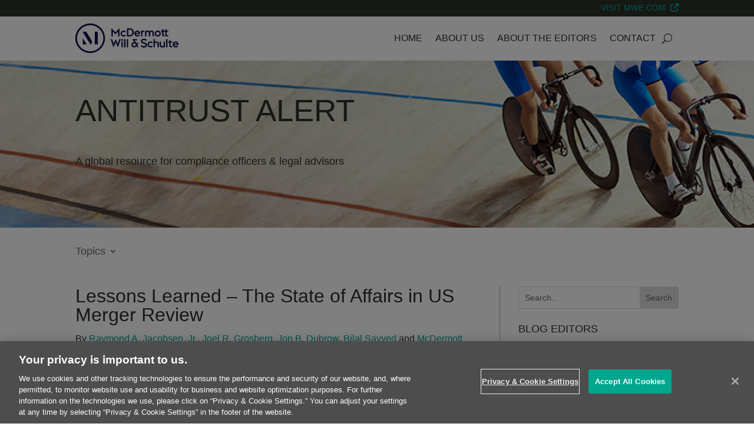

--- FILE ---
content_type: application/javascript
request_url: https://www.antitrustalert.com/_Incapsula_Resource?SWJIYLWA=719d34d31c8e3a6e6fffd425f7e032f3&ns=2&cb=2077175025
body_size: 19148
content:
var _0xf22d=['\x47\x4d\x4f\x38\x77\x34\x34\x3d','\x77\x71\x6b\x59\x45\x63\x4f\x33\x50\x63\x4f\x73','\x65\x69\x4c\x43\x6f\x77\x3d\x3d','\x50\x63\x4b\x53\x4b\x41\x3d\x3d','\x48\x4d\x4f\x33\x77\x35\x67\x3d','\x47\x67\x72\x44\x71\x67\x3d\x3d','\x45\x45\x42\x38\x44\x42\x4c\x43\x76\x73\x4b\x49\x77\x36\x72\x44\x74\x33\x34\x3d','\x4e\x73\x4b\x69\x77\x70\x37\x44\x6d\x6e\x58\x44\x6e\x67\x3d\x3d','\x51\x33\x54\x43\x73\x41\x3d\x3d','\x77\x37\x6b\x6d\x64\x67\x3d\x3d','\x57\x52\x6e\x43\x68\x67\x3d\x3d','\x77\x35\x72\x44\x6d\x6c\x34\x3d','\x77\x72\x2f\x43\x6e\x55\x4d\x3d','\x77\x72\x33\x43\x6f\x6e\x6f\x41\x48\x48\x41\x3d','\x52\x73\x4b\x6f\x77\x36\x48\x43\x76\x45\x33\x44\x76\x67\x30\x36\x77\x35\x4c\x43\x72\x41\x3d\x3d','\x77\x71\x35\x54\x41\x4d\x4f\x36\x77\x34\x6e\x44\x6b\x51\x3d\x3d','\x4e\x4d\x4f\x74\x77\x37\x49\x3d','\x77\x36\x33\x44\x6a\x54\x6f\x3d','\x77\x70\x6f\x46\x56\x73\x4f\x4e\x77\x6f\x2f\x43\x73\x51\x3d\x3d','\x77\x71\x6b\x53\x77\x34\x6b\x3d','\x77\x34\x33\x44\x6d\x45\x77\x3d','\x42\x4d\x4b\x34\x77\x6f\x38\x3d','\x4a\x73\x4f\x51\x4c\x43\x4c\x44\x67\x73\x4b\x4a\x77\x6f\x7a\x43\x6f\x45\x48\x43\x6e\x68\x70\x46\x51\x48\x67\x47\x77\x35\x41\x52\x77\x6f\x31\x51\x48\x6d\x54\x43\x6a\x4d\x4b\x63\x43\x46\x7a\x43\x76\x69\x44\x43\x76\x73\x4b\x34\x4e\x54\x31\x6e\x41\x52\x76\x44\x6e\x41\x58\x44\x71\x48\x68\x46\x62\x47\x49\x54\x42\x73\x4f\x66\x55\x30\x6e\x44\x68\x4d\x4b\x78\x77\x71\x4c\x44\x74\x30\x67\x66\x77\x34\x42\x79\x77\x37\x41\x77\x44\x31\x6b\x77\x77\x71\x2f\x43\x67\x63\x4b\x31\x5a\x63\x4b\x66','\x49\x32\x59\x32\x4a\x53\x6c\x6b','\x77\x35\x34\x73\x4e\x63\x4f\x59\x77\x37\x48\x44\x75\x47\x2f\x43\x6f\x52\x37\x44\x71\x54\x51\x3d','\x66\x63\x4b\x46\x77\x35\x34\x79\x77\x34\x73\x3d','\x54\x44\x76\x43\x73\x67\x3d\x3d','\x77\x6f\x78\x63\x77\x35\x58\x43\x67\x57\x58\x44\x6a\x77\x3d\x3d','\x4e\x51\x74\x58\x77\x71\x6e\x44\x6b\x51\x30\x3d','\x77\x34\x6e\x43\x69\x38\x4b\x63\x45\x6d\x67\x58\x4d\x77\x3d\x3d','\x77\x6f\x37\x44\x6a\x63\x4f\x36\x50\x67\x6e\x44\x70\x77\x3d\x3d','\x64\x6b\x52\x44','\x77\x70\x54\x44\x6c\x73\x4f\x38\x4b\x41\x58\x44\x6d\x73\x4b\x69','\x63\x53\x62\x43\x6c\x73\x4f\x33','\x48\x30\x31\x7a\x47\x53\x58\x43\x75\x51\x3d\x3d','\x77\x35\x72\x44\x76\x57\x37\x44\x75\x6b\x59\x59','\x77\x70\x62\x43\x6a\x7a\x30\x66\x47\x55\x41\x4d\x77\x72\x4c\x44\x6a\x47\x38\x6a\x77\x6f\x44\x44\x6d\x63\x4b\x34','\x77\x71\x41\x6c\x77\x36\x49\x73\x77\x70\x34\x3d','\x4e\x30\x77\x56\x77\x72\x48\x43\x6b\x38\x4f\x37','\x62\x4d\x4f\x6d\x4a\x63\x4b\x79\x53\x77\x3d\x3d','\x77\x36\x44\x43\x76\x4d\x4f\x43','\x4a\x53\x50\x44\x6b\x78\x76\x44\x71\x73\x4b\x74\x77\x37\x37\x44\x6f\x73\x4f\x2b\x41\x4d\x4f\x5a\x77\x34\x67\x50\x77\x34\x2f\x43\x6d\x38\x4b\x4b\x77\x70\x37\x43\x6e\x73\x4f\x72\x77\x37\x59\x67\x4b\x7a\x76\x44\x72\x44\x55\x7a\x77\x34\x38\x62\x77\x34\x73\x49\x77\x34\x55\x3d','\x4b\x73\x4b\x57\x64\x47\x33\x44\x75\x77\x3d\x3d','\x4e\x52\x64\x49\x77\x70\x34\x3d','\x55\x68\x54\x44\x6b\x77\x3d\x3d','\x43\x32\x6e\x43\x6f\x67\x3d\x3d','\x43\x38\x4f\x62\x57\x4d\x4f\x5a\x77\x71\x2f\x43\x69\x58\x49\x78','\x53\x41\x37\x44\x6d\x51\x3d\x3d','\x77\x37\x74\x61\x77\x72\x51\x3d','\x77\x35\x58\x44\x6d\x31\x72\x43\x6b\x38\x4b\x2b','\x41\x47\x58\x43\x74\x67\x41\x39\x77\x71\x73\x3d','\x77\x70\x68\x4d\x77\x34\x77\x3d','\x4f\x63\x4f\x66\x77\x34\x54\x43\x73\x32\x67\x51','\x4e\x38\x4b\x67\x62\x51\x3d\x3d','\x4f\x51\x6e\x44\x6d\x77\x3d\x3d','\x77\x36\x66\x44\x69\x38\x4b\x2b','\x63\x38\x4f\x7a\x4a\x38\x4b\x38\x53\x38\x4b\x6f','\x42\x55\x38\x42','\x5a\x69\x76\x43\x68\x4d\x4f\x78\x4a\x43\x41\x37\x77\x70\x49\x53\x63\x51\x3d\x3d','\x77\x71\x76\x43\x75\x79\x39\x53\x4d\x30\x45\x4c\x77\x72\x62\x44\x76\x55\x51\x3d','\x77\x36\x39\x55\x77\x72\x73\x3d','\x4e\x33\x2f\x43\x71\x4d\x4f\x44\x4d\x52\x55\x3d','\x53\x6b\x56\x68\x50\x6c\x34\x74\x77\x6f\x31\x6b','\x47\x43\x62\x43\x76\x51\x51\x74\x64\x53\x58\x44\x76\x73\x4b\x38\x77\x71\x50\x43\x73\x4d\x4b\x44\x77\x71\x44\x44\x6f\x42\x78\x55\x77\x72\x66\x43\x6b\x46\x73\x4c\x77\x37\x7a\x43\x6c\x38\x4b\x61\x77\x35\x31\x4f\x51\x32\x6a\x44\x68\x53\x2f\x44\x71\x53\x63\x45\x77\x70\x50\x43\x70\x46\x66\x43\x73\x38\x4b\x45\x4f\x4d\x4f\x36\x43\x41\x3d\x3d','\x47\x63\x4b\x44\x41\x41\x3d\x3d','\x77\x6f\x56\x67\x77\x36\x38\x3d','\x63\x42\x4c\x43\x6f\x51\x3d\x3d','\x49\x68\x33\x44\x69\x67\x3d\x3d','\x47\x43\x58\x44\x6c\x67\x3d\x3d','\x46\x63\x4b\x35\x4a\x41\x3d\x3d','\x53\x78\x4c\x44\x6c\x51\x3d\x3d','\x4d\x44\x58\x44\x6f\x63\x4b\x4e\x51\x38\x4f\x7a','\x5a\x53\x2f\x43\x70\x6b\x44\x43\x6a\x44\x45\x3d','\x65\x45\x63\x54\x77\x72\x33\x43\x6e\x38\x4f\x74\x41\x73\x4b\x30','\x77\x71\x6e\x43\x74\x63\x4b\x39','\x5a\x4d\x4b\x33\x77\x36\x73\x3d','\x46\x58\x45\x43','\x46\x53\x58\x44\x6b\x63\x4f\x54','\x77\x71\x51\x34\x77\x37\x73\x3d','\x53\x63\x4b\x6c\x77\x36\x37\x43\x71\x58\x72\x44\x75\x51\x3d\x3d','\x77\x34\x50\x43\x6a\x63\x4b\x5a\x42\x56\x4d\x33\x4d\x63\x4b\x2f\x77\x36\x33\x43\x67\x67\x3d\x3d','\x77\x36\x44\x44\x6e\x56\x45\x3d','\x65\x77\x54\x43\x67\x6b\x2f\x44\x6e\x51\x4d\x43\x77\x34\x54\x43\x6d\x38\x4f\x64\x77\x37\x62\x44\x6c\x73\x4f\x47\x77\x37\x4c\x44\x6d\x58\x38\x6a\x77\x36\x48\x44\x6d\x63\x4b\x75\x53\x63\x4b\x2f\x77\x6f\x34\x2b\x62\x55\x54\x43\x76\x73\x4f\x45\x4d\x38\x4b\x6f\x77\x6f\x64\x77\x5a\x45\x49\x6b\x77\x72\x37\x43\x6e\x63\x4b\x49\x62\x63\x4b\x64','\x44\x6d\x51\x7a','\x45\x79\x2f\x44\x6c\x73\x4f\x61\x77\x34\x62\x44\x74\x77\x3d\x3d','\x65\x44\x50\x44\x6b\x73\x4f\x35','\x77\x71\x33\x43\x72\x32\x38\x6d\x4e\x47\x6b\x33','\x66\x68\x37\x43\x75\x77\x3d\x3d','\x54\x67\x59\x55\x77\x6f\x70\x4b\x4e\x73\x4f\x37','\x53\x78\x50\x44\x67\x51\x3d\x3d','\x62\x38\x4b\x6b\x59\x73\x4f\x55\x77\x71\x76\x43\x6a\x58\x59\x33\x59\x68\x30\x3d','\x77\x6f\x67\x54\x5a\x73\x4b\x2b\x43\x78\x54\x43\x68\x38\x4b\x66\x77\x72\x2f\x44\x71\x38\x4b\x50','\x77\x35\x72\x44\x71\x4d\x4b\x30\x47\x30\x34\x36','\x77\x71\x41\x78\x4b\x51\x3d\x3d','\x44\x63\x4f\x54\x4e\x67\x3d\x3d','\x77\x34\x6f\x57\x53\x77\x3d\x3d','\x4d\x4d\x4f\x73\x77\x35\x41\x3d','\x77\x37\x46\x51\x41\x4d\x4f\x6b\x43\x4d\x4f\x77\x77\x71\x51\x6e','\x49\x79\x68\x50','\x46\x38\x4b\x30\x4c\x41\x3d\x3d','\x77\x70\x72\x44\x74\x38\x4f\x55','\x49\x30\x73\x71','\x54\x56\x70\x78','\x77\x37\x62\x43\x74\x38\x4f\x73','\x4b\x43\x64\x6a','\x56\x41\x54\x44\x68\x77\x66\x44\x6e\x7a\x6f\x3d','\x43\x6b\x49\x59','\x4b\x69\x39\x4e','\x77\x71\x6b\x66\x48\x73\x4f\x32\x43\x4d\x4f\x71\x77\x36\x78\x72\x52\x6e\x58\x43\x6a\x77\x3d\x3d','\x59\x53\x62\x43\x68\x38\x4f\x32\x41\x43\x67\x36\x77\x6f\x55\x3d','\x4e\x43\x50\x44\x6f\x43\x33\x44\x75\x67\x37\x43\x69\x68\x44\x44\x6b\x38\x4f\x49\x5a\x77\x3d\x3d','\x77\x37\x44\x44\x6a\x45\x72\x43\x68\x38\x4b\x67\x77\x71\x4c\x44\x70\x32\x67\x3d','\x46\x55\x6b\x52','\x58\x67\x73\x77','\x53\x77\x55\x77','\x4f\x51\x62\x44\x6a\x51\x3d\x3d','\x41\x51\x4e\x50\x77\x70\x4d\x3d','\x77\x34\x54\x44\x72\x63\x4b\x38\x5a\x63\x4f\x75\x77\x37\x4e\x66','\x77\x36\x7a\x44\x71\x48\x30\x3d','\x77\x35\x6a\x44\x6a\x7a\x41\x3d','\x65\x44\x72\x43\x6a\x45\x37\x44\x6f\x73\x4f\x7a','\x63\x79\x4c\x43\x72\x55\x44\x43\x6a\x44\x41\x3d','\x77\x6f\x46\x34\x77\x37\x67\x3d','\x77\x37\x48\x43\x6e\x4d\x4f\x33','\x49\x69\x4c\x44\x71\x6a\x76\x44\x71\x42\x58\x43\x6b\x52\x62\x44\x67\x77\x3d\x3d','\x77\x34\x77\x79\x66\x4d\x4f\x5a\x4a\x4d\x4f\x35','\x77\x72\x70\x54\x4d\x51\x3d\x3d','\x41\x73\x4f\x45\x46\x51\x3d\x3d','\x77\x34\x45\x49\x55\x38\x4b\x47\x4f\x67\x3d\x3d','\x52\x51\x59\x4f\x77\x72\x6c\x58\x4d\x77\x3d\x3d','\x77\x36\x54\x43\x72\x44\x45\x3d','\x42\x30\x4c\x43\x6d\x67\x3d\x3d','\x77\x72\x58\x44\x76\x6d\x6a\x44\x6b\x30\x30\x4e','\x4f\x63\x4b\x76\x77\x70\x48\x44\x6a\x30\x44\x44\x67\x67\x3d\x3d','\x77\x35\x4c\x44\x68\x63\x4b\x5a','\x77\x6f\x4e\x51\x77\x72\x78\x33\x77\x70\x30\x6f','\x77\x70\x73\x78\x61\x38\x4f\x52\x77\x71\x41\x3d','\x59\x41\x58\x43\x6c\x51\x3d\x3d','\x41\x6d\x30\x71','\x4e\x63\x4b\x44\x64\x6d\x50\x44\x75\x33\x41\x3d','\x77\x6f\x33\x43\x6f\x42\x67\x3d','\x41\x54\x7a\x44\x6d\x77\x3d\x3d','\x61\x6a\x6e\x44\x6f\x44\x72\x44\x71\x78\x72\x43\x6c\x68\x33\x44\x67\x73\x4f\x44','\x77\x37\x6a\x43\x6a\x4d\x4b\x38','\x77\x36\x62\x44\x75\x38\x4b\x65','\x41\x38\x4f\x4b\x77\x37\x38\x3d','\x4b\x7a\x54\x43\x73\x56\x2f\x43\x6c\x41\x3d\x3d','\x45\x4d\x4b\x35\x77\x71\x6b\x3d','\x77\x34\x72\x44\x70\x7a\x55\x3d','\x44\x38\x4b\x57\x54\x51\x3d\x3d','\x77\x6f\x6e\x44\x6c\x38\x4f\x4c\x4f\x51\x2f\x44\x76\x4d\x4b\x71\x57\x67\x3d\x3d','\x4f\x79\x6e\x44\x6f\x44\x6e\x44\x75\x68\x51\x3d','\x48\x42\x31\x58','\x77\x72\x5a\x4a\x77\x36\x34\x3d','\x77\x35\x31\x61\x77\x35\x72\x43\x69\x48\x2f\x44\x69\x44\x5a\x34\x77\x71\x31\x42\x77\x72\x6a\x44\x6c\x79\x50\x43\x6c\x45\x5a\x70','\x44\x41\x54\x44\x74\x77\x3d\x3d','\x43\x55\x54\x43\x71\x51\x3d\x3d','\x64\x33\x7a\x43\x71\x63\x4b\x58\x49\x73\x4f\x51\x77\x6f\x45\x45\x77\x35\x52\x30\x50\x63\x4b\x62\x51\x63\x4b\x54\x4b\x32\x49\x52','\x66\x33\x39\x70\x50\x6d\x35\x77\x58\x6a\x50\x43\x70\x41\x3d\x3d','\x77\x6f\x6f\x64\x57\x38\x4f\x57\x77\x72\x6f\x3d','\x77\x36\x48\x44\x74\x6d\x33\x44\x6d\x6b\x59\x6e\x64\x41\x3d\x3d','\x77\x36\x54\x44\x76\x57\x66\x44\x6d\x45\x6f\x41','\x45\x4d\x4b\x5a\x41\x51\x3d\x3d','\x77\x72\x6f\x63\x42\x63\x4f\x69\x46\x63\x4f\x32\x77\x34\x5a\x74\x53\x6d\x37\x44\x67\x45\x48\x43\x74\x42\x62\x44\x76\x31\x58\x44\x74\x63\x4f\x6a\x52\x73\x4b\x63\x77\x71\x44\x44\x76\x56\x4e\x50\x77\x35\x6e\x43\x6c\x69\x6e\x43\x6a\x63\x4b\x2b\x4b\x73\x4b\x50\x47\x38\x4b\x59\x44\x56\x46\x48','\x77\x37\x62\x43\x71\x4d\x4b\x2f','\x77\x70\x45\x37\x77\x36\x55\x71\x77\x6f\x37\x43\x73\x4d\x4b\x6a','\x65\x6a\x2f\x43\x71\x6c\x54\x43\x6a\x43\x73\x3d','\x63\x67\x49\x46\x77\x71\x62\x43\x6c\x67\x4d\x4d\x58\x58\x6f\x3d','\x4e\x68\x4a\x41\x77\x72\x33\x44\x6a\x42\x46\x4e','\x4d\x38\x4f\x54\x77\x34\x62\x43\x73\x58\x49\x5a\x62\x56\x73\x3d','\x64\x63\x4b\x79\x77\x34\x59\x3d','\x42\x57\x37\x43\x76\x41\x49\x78\x77\x6f\x78\x6d','\x54\x43\x66\x44\x6c\x63\x4f\x30','\x58\x4d\x4b\x4d\x77\x36\x55\x3d','\x77\x35\x54\x43\x73\x51\x4d\x54\x51\x63\x4b\x36\x62\x73\x4b\x79\x77\x35\x6f\x3d','\x4d\x53\x58\x44\x6f\x6a\x76\x44\x6f\x42\x33\x43\x6b\x68\x62\x43\x68\x38\x4f\x4f\x5a\x6e\x33\x44\x6c\x32\x48\x44\x75\x4d\x4b\x61\x59\x38\x4b\x47\x77\x6f\x37\x44\x72\x4d\x4b\x43','\x77\x35\x4d\x6e\x66\x73\x4f\x58\x4a\x41\x3d\x3d','\x77\x70\x41\x5a\x54\x38\x4b\x55\x4b\x79\x38\x3d','\x41\x46\x68\x78\x46\x79\x55\x3d','\x50\x32\x77\x6f','\x4f\x53\x50\x43\x72\x6a\x76\x44\x74\x67\x6a\x43\x6d\x68\x33\x44\x6b\x38\x4f\x4f\x65\x6a\x4d\x3d','\x77\x70\x73\x5a\x53\x67\x3d\x3d','\x4e\x51\x35\x4f\x77\x70\x48\x43\x6e\x30\x73\x37','\x77\x70\x56\x58\x77\x35\x2f\x43\x67\x33\x66\x44\x6a\x69\x77\x39\x77\x71\x77\x3d','\x77\x37\x6a\x44\x6a\x45\x62\x43\x6c\x63\x4b\x7a\x77\x71\x30\x3d','\x46\x38\x4f\x2b\x47\x67\x48\x44\x72\x73\x4b\x68\x77\x70\x54\x43\x6a\x58\x44\x43\x6f\x47\x78\x35\x59\x55\x4d\x75\x77\x36\x6b\x75\x77\x71\x78\x59\x49\x32\x7a\x44\x75\x73\x4b\x69\x49\x79\x58\x43\x6b\x53\x2f\x43\x75\x4d\x4b\x2b\x4e\x7a\x46\x76\x41\x78\x63\x3d','\x46\x38\x4f\x2b\x47\x67\x48\x44\x72\x73\x4b\x68\x77\x72\x67\x3d','\x77\x35\x4a\x54\x77\x72\x4e\x38\x77\x70\x6f\x6c','\x77\x70\x6e\x44\x71\x63\x4f\x56','\x4b\x55\x74\x31','\x53\x41\x33\x44\x6e\x41\x66\x44\x67\x6a\x77\x37\x77\x35\x66\x43\x6c\x63\x4b\x65\x77\x37\x72\x44\x6e\x73\x4b\x65\x77\x36\x58\x43\x67\x69\x6f\x4f\x77\x35\x58\x44\x6c\x73\x4b\x57\x53\x41\x3d\x3d','\x53\x42\x4c\x44\x6d\x63\x4b\x79\x77\x72\x7a\x44\x6f\x77\x3d\x3d','\x66\x6a\x72\x44\x75\x41\x3d\x3d','\x54\x44\x37\x44\x6b\x38\x4f\x37\x77\x70\x33\x44\x6a\x6b\x5a\x63\x57\x4d\x4f\x73\x61\x63\x4f\x38\x77\x72\x46\x37\x54\x51\x54\x44\x6e\x30\x48\x43\x6a\x38\x4b\x72\x48\x73\x4f\x5a\x77\x71\x38\x52\x77\x6f\x4e\x42','\x77\x70\x55\x49\x57\x63\x4f\x59\x77\x72\x72\x43\x72\x51\x3d\x3d','\x77\x35\x58\x44\x6f\x73\x4b\x31\x46\x31\x4d\x33','\x77\x35\x62\x44\x73\x51\x55\x3d','\x59\x73\x4b\x78\x77\x36\x63\x3d','\x54\x44\x37\x44\x6b\x38\x4f\x37\x77\x70\x33\x44\x6a\x6b\x5a\x63\x57\x4d\x4f\x73\x61\x51\x3d\x3d','\x4f\x45\x59\x55\x77\x72\x33\x43\x6a\x73\x4f\x32','\x77\x70\x51\x38\x58\x41\x3d\x3d','\x77\x36\x6e\x43\x67\x73\x4f\x56','\x77\x72\x6f\x63\x42\x63\x4f\x69\x46\x63\x4f\x32\x77\x34\x5a\x74\x53\x6d\x37\x44\x67\x41\x3d\x3d','\x63\x69\x72\x43\x6a\x45\x72\x44\x6f\x73\x4f\x79\x77\x36\x33\x43\x75\x77\x3d\x3d','\x49\x6d\x6f\x33','\x4d\x63\x4b\x76\x77\x6f\x6e\x44\x67\x56\x66\x44\x6a\x77\x46\x45\x4c\x63\x4b\x4a','\x77\x35\x54\x43\x72\x41\x49\x45\x5a\x73\x4b\x30\x5a\x63\x4b\x35\x77\x34\x6f\x3d','\x59\x44\x72\x43\x6b\x56\x30\x3d','\x55\x42\x62\x44\x6c\x63\x4b\x35\x77\x71\x33\x44\x76\x77\x3d\x3d','\x77\x35\x58\x43\x75\x68\x51\x43','\x77\x70\x44\x44\x6c\x38\x4f\x36\x4a\x42\x48\x44\x73\x41\x3d\x3d','\x4d\x63\x4b\x76\x77\x6f\x7a\x44\x67\x30\x44\x44\x68\x53\x55\x3d','\x61\x51\x66\x43\x73\x41\x3d\x3d','\x77\x6f\x67\x6a\x56\x41\x3d\x3d','\x66\x55\x74\x30','\x77\x36\x50\x44\x71\x73\x4b\x71','\x59\x54\x50\x44\x72\x73\x4b\x45\x57\x63\x4f\x30\x77\x36\x44\x43\x73\x6b\x6a\x43\x71\x53\x30\x4d\x77\x36\x74\x58\x56\x44\x6f\x3d','\x58\x54\x6b\x58','\x44\x6e\x63\x6a\x5a\x4d\x4f\x74\x4f\x47\x5a\x73\x56\x41\x3d\x3d','\x59\x44\x76\x43\x6a\x4d\x4f\x77\x45\x7a\x77\x3d','\x4b\x77\x4e\x4e\x77\x70\x2f\x43\x6b\x55\x51\x38\x77\x34\x49\x74\x77\x6f\x62\x44\x72\x47\x66\x44\x68\x51\x58\x43\x76\x63\x4f\x2f','\x59\x6a\x37\x43\x6a\x6c\x7a\x44\x73\x77\x3d\x3d','\x49\x38\x4f\x66\x77\x34\x54\x43\x73\x48\x4d\x4b','\x4e\x58\x76\x43\x73\x4d\x4f\x4e\x49\x68\x7a\x43\x76\x68\x73\x6d\x77\x72\x45\x71\x5a\x4d\x4b\x6e\x77\x35\x68\x4a\x77\x35\x6a\x44\x6d\x41\x3d\x3d','\x63\x58\x48\x43\x73\x4d\x4b\x46\x4c\x67\x3d\x3d','\x77\x71\x73\x41\x41\x4d\x4f\x4c\x48\x63\x4f\x31\x77\x37\x77\x3d','\x4e\x58\x76\x43\x73\x4d\x4f\x4e\x49\x68\x7a\x43\x76\x68\x73\x6d\x77\x72\x45\x37\x65\x4d\x4b\x69\x77\x37\x46\x42\x77\x35\x76\x44\x6a\x73\x4f\x33\x4a\x7a\x41\x49\x77\x72\x78\x53\x49\x78\x35\x44\x47\x77\x3d\x3d','\x42\x55\x6c\x78\x43\x7a\x51\x3d','\x57\x7a\x51\x55','\x53\x41\x33\x44\x6e\x41\x66\x44\x67\x6a\x77\x58','\x4b\x42\x39\x44\x77\x72\x50\x44\x67\x68\x35\x4b\x54\x6a\x6b\x30\x77\x72\x4d\x31\x43\x6e\x62\x43\x70\x38\x4b\x4a\x77\x6f\x37\x43\x72\x77\x3d\x3d','\x77\x34\x2f\x44\x70\x73\x4b\x33\x42\x55\x49\x3d','\x56\x63\x4b\x73\x77\x36\x48\x43\x75\x6d\x6a\x44\x76\x68\x73\x79','\x48\x73\x4b\x31\x4f\x6c\x2f\x44\x71\x56\x38\x45\x62\x58\x66\x44\x73\x77\x4c\x44\x72\x4d\x4b\x4b\x52\x6a\x77\x57\x62\x73\x4f\x31\x4d\x77\x3d\x3d','\x4c\x38\x4b\x48\x64\x48\x48\x44\x71\x67\x3d\x3d','\x46\x33\x4d\x33\x61\x63\x4f\x34\x4d\x47\x52\x6d\x56\x41\x3d\x3d','\x64\x33\x7a\x43\x76\x63\x4b\x45\x4c\x63\x4f\x52\x77\x71\x77\x4d','\x41\x30\x52\x6f\x47\x54\x6a\x43\x76\x38\x4b\x7a\x77\x36\x72\x44\x6a\x6e\x35\x74\x77\x34\x30\x74\x4c\x54\x48\x43\x75\x73\x4f\x69','\x77\x70\x2f\x43\x71\x57\x38\x62\x4b\x32\x45\x4b\x4d\x6d\x77\x72\x65\x4d\x4b\x38\x77\x36\x38\x3d','\x77\x70\x77\x56\x58\x73\x4f\x4d\x77\x72\x72\x43\x74\x67\x3d\x3d','\x77\x35\x54\x44\x72\x63\x4b\x71\x57\x73\x4f\x75\x77\x36\x70\x76\x59\x48\x51\x3d','\x4b\x6e\x73\x78\x4d\x53\x6c\x2f','\x5a\x78\x48\x44\x67\x51\x48\x44\x68\x53\x59\x4c\x77\x35\x38\x3d','\x4d\x56\x73\x54\x77\x71\x6e\x43\x6a\x73\x4f\x74','\x45\x45\x6c\x78\x45\x67\x48\x43\x75\x63\x4b\x4e\x77\x36\x48\x44\x67\x6d\x56\x6c','\x77\x6f\x56\x42\x77\x35\x4c\x43\x6c\x57\x58\x44\x6c\x41\x3d\x3d','\x64\x54\x4c\x43\x74\x6c\x7a\x43\x6c\x53\x59\x3d','\x43\x58\x6a\x43\x73\x52\x51\x39\x77\x72\x41\x3d','\x58\x52\x62\x44\x6d\x63\x4b\x78\x77\x71\x33\x44\x73\x77\x3d\x3d','\x77\x36\x33\x44\x6f\x47\x44\x44\x6a\x45\x6f\x62','\x52\x68\x4d\x46\x77\x71\x78\x43','\x61\x47\x44\x43\x72\x67\x3d\x3d','\x77\x70\x6a\x44\x67\x4d\x4f\x78\x50\x67\x6e\x44\x70\x67\x3d\x3d','\x54\x7a\x50\x44\x67\x4d\x4f\x39\x77\x6f\x62\x44\x69\x51\x3d\x3d','\x77\x71\x68\x44\x43\x4d\x4f\x37\x77\x37\x7a\x44\x6c\x67\x3d\x3d','\x58\x53\x58\x44\x67\x38\x4f\x76\x77\x70\x76\x44\x6a\x58\x42\x4d\x54\x51\x3d\x3d','\x77\x71\x38\x49\x47\x63\x4f\x32\x43\x4d\x4f\x72','\x66\x73\x4b\x41\x77\x35\x51\x39\x77\x35\x59\x46\x77\x36\x7a\x43\x68\x78\x76\x43\x6b\x53\x7a\x43\x75\x51\x3d\x3d','\x77\x72\x76\x43\x73\x6e\x49\x42\x4b\x58\x63\x3d','\x77\x37\x38\x49\x66\x4d\x4f\x58\x4e\x38\x4f\x35\x77\x37\x50\x43\x6d\x38\x4b\x4a\x77\x70\x37\x44\x75\x67\x3d\x3d','\x42\x57\x34\x38\x66\x73\x4f\x2b\x4b\x67\x3d\x3d','\x50\x33\x58\x43\x71\x38\x4f\x6c\x4d\x41\x6e\x43\x70\x52\x6b\x31\x77\x36\x73\x69\x65\x38\x4b\x35','\x77\x34\x54\x43\x70\x77\x34\x46\x55\x38\x4b\x67','\x77\x70\x6e\x44\x6c\x38\x4f\x31\x44\x41\x6a\x44\x6f\x63\x4b\x72\x55\x42\x58\x43\x74\x77\x58\x43\x68\x73\x4b\x65\x77\x34\x62\x43\x6c\x53\x54\x44\x6b\x45\x7a\x44\x6b\x52\x77\x78\x48\x79\x51\x3d','\x77\x6f\x51\x76\x77\x37\x6b\x2b\x77\x70\x50\x43\x72\x51\x3d\x3d','\x42\x73\x4b\x31\x66\x57\x6a\x44\x71\x6e\x62\x43\x6e\x63\x4b\x50\x64\x67\x48\x44\x6e\x56\x68\x78\x77\x72\x50\x43\x6d\x58\x4e\x4b\x77\x37\x64\x51\x77\x71\x76\x44\x72\x47\x38\x3d','\x4d\x45\x77\x5a\x77\x71\x2f\x43\x6c\x38\x4f\x37\x47\x4d\x4f\x39\x4c\x47\x35\x66\x77\x37\x7a\x44\x74\x6a\x51\x76\x77\x37\x67\x62\x77\x70\x55\x6c\x48\x51\x6e\x44\x73\x7a\x56\x71\x47\x46\x2f\x44\x76\x68\x44\x44\x6d\x63\x4b\x56','\x61\x38\x4b\x4e\x77\x35\x73\x6f\x77\x34\x73\x59','\x49\x42\x58\x44\x6a\x38\x4f\x59\x77\x35\x44\x44\x75\x38\x4f\x47\x77\x36\x64\x6f\x4c\x46\x7a\x43\x70\x73\x4f\x33\x61\x53\x6c\x43\x42\x33\x7a\x44\x74\x6b\x35\x42','\x63\x6a\x58\x43\x70\x30\x62\x43\x6c\x53\x62\x43\x70\x4d\x4b\x67\x4b\x73\x4f\x32\x77\x72\x78\x44\x4e\x48\x56\x5a\x77\x6f\x41\x78\x77\x35\x54\x44\x6f\x4d\x4b\x79\x65\x63\x4b\x76\x4b\x6e\x70\x55\x4c\x4d\x4f\x6d\x4f\x46\x7a\x44\x6f\x4d\x4f\x56\x77\x34\x73\x64\x77\x36\x35\x63\x43\x63\x4b\x6c','\x77\x70\x70\x56\x77\x72\x6c\x34\x77\x72\x45\x73\x62\x38\x4f\x62\x77\x6f\x77\x6b\x77\x34\x44\x43\x69\x73\x4f\x6c\x62\x4d\x4f\x49\x51\x68\x51\x4c\x77\x6f\x64\x4b\x77\x6f\x70\x4c\x66\x63\x4b\x51\x77\x37\x56\x6f\x77\x37\x7a\x44\x76\x41\x3d\x3d','\x77\x70\x30\x69\x61\x4d\x4f\x48\x77\x71\x44\x44\x74\x79\x7a\x44\x73\x31\x33\x44\x73\x48\x66\x44\x6f\x44\x58\x44\x74\x4d\x4b\x74','\x57\x53\x72\x44\x6a\x38\x4f\x76\x77\x6f\x44\x44\x6b\x77\x3d\x3d','\x77\x6f\x76\x44\x6e\x63\x4f\x71\x50\x68\x54\x44\x75\x73\x4b\x71','\x77\x70\x72\x44\x6c\x4d\x4f\x33\x4c\x78\x7a\x44\x75\x63\x4f\x71\x54\x78\x48\x43\x73\x68\x6e\x43\x67\x4d\x4b\x43\x77\x36\x41\x3d','\x77\x34\x55\x76\x65\x38\x4f\x4e\x4a\x4d\x4f\x69','\x77\x6f\x73\x49\x52\x73\x4f\x4b\x77\x71\x66\x43\x74\x38\x4b\x48','\x77\x71\x2f\x43\x76\x79\x46\x43\x45\x55\x4a\x42\x77\x71\x50\x44\x6a\x6c\x38\x7a\x77\x6f\x44\x44\x6d\x63\x4b\x55','\x77\x70\x42\x4c\x77\x35\x54\x43\x68\x58\x54\x44\x6c\x44\x45\x3d','\x77\x70\x2f\x43\x74\x69\x78\x68\x41\x31\x30\x4b\x77\x72\x37\x44\x6e\x6c\x77\x70','\x54\x6a\x66\x44\x6c\x38\x4f\x70\x77\x70\x33\x44\x6b\x6e\x77\x52\x42\x38\x4f\x2b\x4a\x38\x4b\x34\x77\x37\x6b\x3d','\x57\x31\x4a\x62\x4f\x56\x67\x33','\x77\x72\x6f\x4d\x63\x51\x3d\x3d','\x59\x48\x7a\x43\x73\x38\x4b\x53\x4b\x73\x4f\x53\x77\x6f\x6f\x4a\x77\x34\x56\x7a\x5a\x63\x4f\x49\x55\x73\x4b\x57\x4b\x32\x34\x44\x77\x35\x49\x3d','\x49\x6b\x49\x57\x77\x71\x2f\x43\x6e\x77\x3d\x3d','\x47\x4d\x4b\x42\x77\x70\x30\x3d','\x77\x35\x63\x2b\x66\x4d\x4f\x61\x50\x38\x4f\x6d\x77\x71\x6e\x43\x67\x73\x4b\x48\x77\x72\x2f\x44\x71\x79\x66\x43\x69\x38\x4b\x76\x77\x71\x68\x76\x42\x67\x3d\x3d','\x45\x63\x4f\x7a\x41\x78\x50\x44\x6f\x67\x3d\x3d','\x77\x72\x7a\x43\x76\x42\x31\x55\x41\x6b\x63\x42\x77\x72\x51\x3d','\x77\x71\x62\x43\x73\x6a\x68\x4a\x46\x30\x38\x62\x77\x72\x7a\x44\x6a\x68\x34\x7a\x77\x70\x58\x44\x6e\x38\x4b\x6b\x66\x56\x33\x44\x70\x6d\x4d\x3d','\x54\x42\x73\x4a\x77\x71\x31\x58\x4b\x41\x3d\x3d','\x4c\x48\x4d\x74\x41\x54\x46\x74\x48\x7a\x77\x3d','\x41\x6d\x48\x43\x72\x67\x34\x75\x77\x71\x4a\x30\x77\x70\x4e\x5a\x63\x42\x76\x43\x6e\x38\x4f\x31\x61\x38\x4f\x57','\x77\x34\x62\x44\x73\x4d\x4b\x68\x51\x73\x4f\x7a\x77\x36\x30\x3d','\x56\x78\x4c\x44\x69\x68\x44\x44\x6e\x67\x3d\x3d','\x61\x58\x48\x43\x71\x73\x4b\x5a\x4c\x4d\x4f\x66\x77\x71\x6f\x4f\x77\x35\x34\x75\x4f\x38\x4b\x61\x57\x38\x4b\x55\x49\x57\x38\x57\x77\x35\x64\x77\x4d\x77\x3d\x3d','\x59\x6d\x6a\x43\x74\x63\x4b\x44\x50\x38\x4f\x4e','\x4e\x38\x4f\x72\x61\x63\x4f\x43\x77\x72\x37\x43\x68\x33\x41\x37\x66\x6b\x34\x3d','\x77\x35\x42\x58\x77\x71\x74\x79\x77\x6f\x6b\x73\x61\x4d\x4f\x51\x77\x70\x52\x73\x77\x34\x44\x43\x69\x73\x4f\x34\x66\x73\x4f\x4a\x54\x41\x4d\x49\x77\x35\x49\x42\x77\x34\x35\x53\x46\x67\x3d\x3d','\x63\x79\x4c\x43\x69\x63\x4f\x32\x41\x67\x3d\x3d','\x42\x78\x6e\x44\x69\x51\x3d\x3d','\x4d\x44\x48\x44\x6f\x63\x4b\x4e\x51\x73\x4f\x36\x77\x37\x50\x44\x74\x77\x3d\x3d','\x77\x6f\x4a\x5a\x43\x38\x4f\x74\x77\x36\x76\x44\x6b\x51\x7a\x43\x68\x55\x33\x43\x73\x43\x63\x76\x50\x73\x4b\x6e\x77\x71\x72\x44\x74\x77\x55\x4f\x62\x63\x4f\x39\x5a\x79\x70\x6a\x47\x53\x74\x43','\x46\x6e\x63\x35\x65\x4d\x4f\x76','\x77\x71\x62\x43\x70\x69\x4e\x43\x46\x56\x77\x75','\x66\x54\x2f\x43\x76\x55\x41\x3d','\x77\x6f\x38\x69\x77\x37\x30\x76\x77\x6f\x4c\x43\x72\x4d\x4b\x52','\x61\x53\x62\x43\x69\x38\x4f\x6b\x45\x79\x63\x3d','\x77\x71\x6e\x43\x6f\x33\x55\x57\x4d\x6e\x4e\x38\x45\x6e\x73\x31\x65\x4d\x4b\x74\x77\x34\x7a\x44\x6e\x6e\x4c\x44\x73\x4d\x4f\x65\x77\x36\x6a\x44\x75\x54\x67\x3d','\x49\x38\x4f\x62\x77\x34\x62\x43\x6f\x58\x6b\x3d','\x77\x37\x44\x43\x73\x4d\x4b\x2f','\x4f\x31\x59\x4f\x77\x72\x2f\x43\x69\x4d\x4f\x4a\x48\x38\x4f\x74\x64\x6c\x6b\x3d','\x42\x38\x4b\x39\x49\x6c\x4c\x44\x6f\x55\x6c\x65\x62\x58\x44\x43\x71\x52\x44\x44\x75\x38\x4b\x67\x52\x79\x63\x59\x63\x4d\x4f\x6b\x66\x41\x31\x79','\x77\x72\x74\x61\x44\x63\x4f\x39\x77\x36\x30\x3d','\x58\x73\x4b\x67\x77\x37\x55\x3d','\x77\x70\x59\x59\x51\x38\x4f\x61\x77\x72\x7a\x43\x6a\x63\x4b\x48\x4c\x63\x4f\x37\x55\x63\x4f\x70','\x4d\x67\x74\x56\x77\x70\x4c\x43\x6d\x56\x4a\x6d\x77\x37\x6f\x36\x77\x34\x72\x44\x6e\x55\x37\x44\x75\x51\x54\x43\x76\x4d\x4f\x70\x77\x37\x35\x49\x77\x37\x38\x47\x4f\x63\x4b\x74\x4f\x4d\x4f\x37\x66\x56\x66\x44\x6b\x73\x4f\x67','\x55\x48\x58\x43\x76\x73\x4b\x33\x42\x38\x4f\x73\x77\x72\x73\x50\x77\x34\x68\x6c\x4b\x73\x4b\x63\x57\x38\x4b\x64\x42\x32\x4d\x4d\x77\x34\x70\x36\x4a\x54\x63\x3d','\x53\x55\x4e\x63\x4c\x6b\x4d\x7a\x77\x34\x31\x67\x77\x71\x37\x43\x72\x63\x4f\x78\x59\x55\x6a\x44\x6e\x73\x4b\x6e\x77\x36\x66\x43\x75\x63\x4b\x69\x53\x43\x66\x43\x6b\x58\x68\x2f\x49\x77\x6e\x43\x72\x63\x4f\x72\x4a\x38\x4f\x34','\x53\x67\x77\x4f\x77\x71\x31\x58\x4b\x63\x4f\x72\x45\x43\x72\x44\x71\x4d\x4b\x6c','\x77\x36\x44\x44\x68\x6e\x76\x43\x68\x73\x4b\x31\x77\x71\x7a\x44\x72\x48\x30\x3d','\x47\x38\x4b\x4a\x64\x32\x6a\x44\x71\x6e\x6e\x43\x6d\x73\x4f\x53\x62\x79\x66\x44\x70\x48\x6c\x62\x77\x6f\x72\x44\x71\x32\x5a\x62\x77\x37\x64\x42\x77\x71\x72\x44\x75\x6d\x37\x44\x6e\x58\x76\x43\x6f\x73\x4f\x72\x77\x34\x4c\x43\x6b\x73\x4b\x59\x77\x35\x51\x4f\x77\x6f\x6a\x44\x71\x33\x52\x47\x41\x78\x72\x43\x70\x63\x4b\x50\x77\x72\x41\x72\x50\x44\x48\x43\x6f\x54\x4e\x47\x77\x34\x50\x43\x73\x73\x4f\x70\x59\x63\x4b\x64\x77\x36\x52\x36\x77\x72\x78\x58\x77\x35\x56\x71\x4b\x79\x73\x58\x4b\x73\x4b\x69\x77\x71\x6f\x53\x56\x73\x4b\x57\x57\x4d\x4b\x69\x77\x70\x42\x73\x57\x32\x44\x43\x74\x42\x50\x44\x73\x33\x35\x2b\x77\x36\x68\x44\x77\x34\x78\x5a\x77\x72\x63\x6f\x59\x77\x3d\x3d','\x53\x45\x74\x65\x50\x30\x6b\x3d','\x56\x7a\x37\x43\x70\x41\x3d\x3d','\x77\x6f\x33\x43\x68\x79\x59\x3d','\x55\x52\x6e\x44\x6b\x38\x4b\x77\x77\x71\x37\x44\x6f\x6a\x30\x44\x77\x71\x34\x3d','\x65\x4d\x4b\x51\x77\x34\x41\x6f\x77\x35\x59\x45\x77\x34\x62\x43\x6b\x51\x3d\x3d','\x77\x36\x72\x44\x73\x68\x4c\x44\x71\x54\x45\x32\x52\x63\x4b\x74','\x43\x63\x4f\x39\x43\x77\x4d\x3d','\x49\x68\x46\x57\x77\x71\x2f\x44\x69\x42\x70\x51\x56\x57\x56\x2b\x77\x71\x77\x36\x48\x6d\x2f\x43\x70\x4d\x4b\x49\x77\x6f\x6a\x43\x6a\x78\x66\x43\x71\x68\x30\x3d','\x54\x67\x44\x44\x68\x52\x58\x44\x6a\x67\x3d\x3d','\x51\x42\x6a\x44\x6c\x4d\x4b\x67\x77\x71\x58\x44\x72\x6a\x30\x53\x77\x6f\x66\x44\x6d\x41\x37\x44\x67\x67\x3d\x3d','\x51\x4d\x4b\x32\x77\x36\x48\x43\x6f\x69\x44\x44\x70\x51\x59\x4d\x77\x36\x66\x43\x71\x73\x4b\x4a\x77\x71\x39\x64\x42\x38\x4b\x52\x4b\x73\x4f\x32\x77\x72\x31\x77\x77\x34\x66\x44\x6c\x55\x34\x3d','\x47\x6d\x48\x43\x74\x42\x49\x73','\x46\x48\x6b\x47\x65\x63\x4f\x34\x4d\x48\x78\x6b','\x45\x53\x76\x44\x6a\x73\x4f\x55\x77\x35\x58\x44\x76\x73\x4f\x41\x77\x36\x46\x73\x5a\x30\x33\x43\x6c\x73\x4f\x71\x5a\x44\x35\x49\x41\x32\x48\x44\x68\x6b\x59\x42\x77\x34\x59\x32\x77\x71\x59\x3d','\x77\x34\x68\x58\x77\x72\x46\x75\x77\x6f\x73\x3d','\x4f\x73\x4b\x4a\x64\x6d\x72\x44\x71\x6e\x76\x43\x67\x4d\x4b\x54\x64\x44\x41\x3d','\x77\x72\x72\x43\x70\x7a\x6f\x3d','\x46\x4d\x4b\x78\x4f\x6c\x2f\x44\x72\x56\x73\x6b\x65\x33\x58\x43\x75\x41\x3d\x3d','\x77\x36\x37\x44\x72\x57\x66\x44\x6e\x45\x6f\x42\x66\x55\x49\x3d','\x4b\x73\x4b\x46\x61\x6d\x48\x44\x71\x6e\x62\x44\x6d\x73\x4b\x4e\x63\x6a\x72\x44\x6f\x48\x51\x3d','\x77\x72\x77\x52\x48\x4d\x4f\x77\x47\x51\x3d\x3d','\x4d\x52\x64\x52\x77\x71\x37\x44\x6a\x51\x3d\x3d','\x66\x63\x4b\x57\x77\x34\x41\x2b\x77\x35\x6f\x46\x77\x6f\x62\x43\x69\x67\x6a\x43\x6b\x53\x6a\x43\x74\x4d\x4b\x31','\x4d\x77\x4e\x58\x77\x6f\x50\x43\x6b\x77\x3d\x3d','\x77\x34\x76\x44\x72\x63\x4b\x68\x56\x73\x4f\x76\x77\x36\x6f\x3d','\x77\x35\x7a\x44\x71\x4d\x4b\x36\x41\x45\x34\x3d','\x77\x70\x6b\x54\x51\x4d\x4b\x44\x4e\x68\x6a\x43\x70\x63\x4b\x49\x77\x71\x54\x44\x72\x4d\x4b\x4f\x77\x35\x50\x44\x6e\x69\x68\x70\x4b\x67\x3d\x3d','\x4d\x6a\x54\x44\x70\x79\x33\x44\x75\x67\x38\x3d','\x4d\x55\x77\x62\x77\x71\x72\x43\x6b\x38\x4f\x42\x45\x38\x4f\x78\x64\x6e\x68\x75\x77\x37\x33\x44\x76\x44\x30\x75','\x4d\x63\x4f\x38\x62\x73\x4f\x66\x77\x71\x2f\x43\x6c\x77\x3d\x3d','\x4d\x69\x50\x44\x6d\x54\x76\x44\x72\x44\x37\x43\x6a\x52\x7a\x44\x6b\x4d\x4f\x55\x63\x43\x2f\x44\x70\x6d\x62\x44\x72\x38\x4b\x50\x5a\x4d\x4b\x62\x77\x6f\x50\x44\x6f\x63\x4b\x44\x77\x36\x67\x3d','\x77\x37\x6e\x44\x72\x77\x6e\x44\x71\x53\x77\x71','\x4d\x52\x64\x62\x77\x72\x37\x44\x69\x67\x67\x51\x61\x51\x4a\x65\x77\x6f\x63\x63\x4a\x56\x33\x43\x67\x73\x4b\x71\x77\x72\x33\x43\x6b\x53\x73\x3d','\x77\x37\x48\x44\x6a\x73\x4b\x66\x4e\x47\x49\x52\x4c\x79\x48\x43\x67\x69\x51\x47\x77\x36\x59\x3d','\x52\x77\x49\x57\x77\x72\x64\x45\x4f\x73\x4f\x71\x48\x43\x7a\x43\x71\x63\x4b\x36\x5a\x69\x31\x39\x77\x36\x70\x70\x77\x70\x42\x63\x4f\x38\x4f\x4d\x77\x70\x50\x44\x76\x63\x4f\x48\x77\x6f\x58\x43\x72\x6d\x48\x43\x6d\x63\x4f\x71\x43\x67\x3d\x3d','\x55\x68\x62\x44\x6d\x38\x4b\x67\x77\x71\x30\x3d','\x4e\x44\x42\x55','\x77\x71\x63\x5a\x48\x63\x4f\x67\x4b\x4d\x4f\x68\x77\x36\x6c\x74\x51\x51\x3d\x3d','\x77\x37\x72\x44\x69\x46\x37\x43\x6d\x38\x4b\x67\x77\x71\x54\x44\x74\x6e\x56\x45\x77\x71\x66\x43\x71\x73\x4b\x59\x77\x35\x51\x78\x77\x71\x45\x69\x66\x4d\x4f\x53\x4d\x41\x31\x34\x77\x70\x33\x43\x72\x4d\x4b\x57\x4c\x54\x42\x53','\x49\x38\x4b\x72\x77\x70\x50\x44\x6e\x56\x45\x3d','\x56\x63\x4b\x73\x77\x37\x58\x43\x71\x57\x66\x44\x76\x78\x6f\x3d','\x45\x4d\x4f\x37\x41\x51\x4c\x44\x71\x4d\x4b\x34\x77\x36\x58\x43\x6a\x32\x54\x43\x75\x7a\x4e\x6f\x59\x57\x49\x68\x77\x36\x6b\x7a','\x63\x54\x62\x43\x71\x31\x48\x43\x6d\x53\x2f\x43\x6e\x73\x4b\x38\x62\x63\x4b\x68','\x45\x53\x76\x44\x6a\x73\x4f\x55\x77\x35\x58\x44\x76\x73\x4f\x41\x77\x36\x46\x73\x5a\x31\x76\x43\x69\x73\x4f\x68\x65\x42\x70\x4d\x45\x6d\x62\x44\x6e\x57\x78\x4f\x77\x34\x41\x6a\x77\x37\x7a\x43\x70\x47\x2f\x43\x70\x73\x4b\x57\x61\x58\x73\x66\x77\x36\x6c\x7a\x55\x38\x4f\x4c\x77\x36\x58\x44\x6b\x42\x66\x43\x68\x77\x3d\x3d','\x77\x72\x68\x49\x42\x4d\x4f\x36\x77\x34\x6e\x44\x67\x6b\x66\x43\x67\x46\x7a\x43\x6a\x54\x56\x7a\x4b\x41\x3d\x3d','\x77\x36\x66\x43\x74\x4d\x4f\x68\x77\x35\x66\x44\x67\x32\x45\x3d','\x77\x35\x78\x45\x77\x72\x78\x31\x77\x6f\x6f\x3d','\x43\x63\x4f\x7a\x47\x51\x2f\x44\x6f\x4d\x4b\x75\x77\x72\x2f\x43\x68\x33\x72\x44\x75\x69\x52\x36\x61\x45\x51\x49\x77\x36\x63\x6c\x77\x72\x46\x33\x44\x6c\x44\x43\x72\x73\x4b\x71\x66\x6d\x66\x43\x6c\x69\x44\x43\x73\x73\x4b\x2f\x49\x67\x4d\x77\x4f\x31\x33\x44\x6c\x78\x33\x44\x6f\x6e\x70\x4d','\x58\x77\x49\x4d\x77\x71\x74\x47','\x77\x35\x54\x43\x72\x41\x49\x45\x5a\x73\x4b\x30\x5a\x63\x4b\x35\x77\x34\x70\x70\x77\x71\x54\x44\x73\x63\x4b\x51','\x77\x6f\x4d\x6c\x77\x37\x45\x6a\x77\x6f\x50\x43\x72\x51\x3d\x3d','\x77\x70\x34\x4f\x51\x4d\x4b\x64\x4f\x77\x3d\x3d','\x77\x34\x37\x43\x68\x4d\x4b\x4f\x48\x6e\x63\x35\x49\x63\x4b\x31\x77\x35\x37\x44\x6d\x4d\x4f\x69\x44\x77\x70\x73\x77\x36\x7a\x43\x6f\x4d\x4b\x2b\x62\x63\x4f\x4e\x77\x37\x49\x38\x77\x71\x78\x62\x5a\x6d\x64\x64\x43\x44\x4c\x43\x70\x38\x4f\x78\x77\x34\x78\x31\x77\x71\x66\x43\x73\x77\x31\x75\x47\x67\x33\x43\x6a\x51\x3d\x3d','\x42\x63\x4b\x6e\x4b\x55\x54\x44\x6a\x31\x6b\x56\x62\x48\x48\x43\x6d\x52\x54\x44\x76\x63\x4b\x4a','\x77\x37\x62\x44\x6d\x30\x6e\x43\x6e\x4d\x4b\x6a\x77\x72\x59\x3d','\x77\x70\x73\x66\x56\x73\x4f\x52\x77\x71\x6f\x3d','\x77\x37\x72\x44\x69\x46\x37\x43\x6d\x38\x4b\x67\x77\x71\x54\x44\x74\x6e\x56\x45\x77\x71\x66\x43\x71\x73\x4b\x59\x77\x35\x51\x78\x77\x71\x45\x69\x66\x4d\x4b\x6e\x65\x79\x56\x2f\x77\x70\x6e\x43\x71\x73\x4b\x52\x59\x32\x49\x47\x56\x33\x66\x44\x73\x57\x2f\x43\x6f\x69\x73\x4e\x77\x70\x6a\x44\x75\x63\x4f\x75\x4e\x56\x45\x52\x52\x41\x50\x44\x70\x73\x4b\x53\x77\x37\x38\x4f','\x50\x4d\x4b\x65\x63\x58\x66\x44\x75\x32\x73\x3d','\x57\x54\x62\x43\x67\x56\x76\x44\x75\x63\x4f\x6f\x77\x36\x33\x43\x73\x38\x4f\x32\x45\x63\x4b\x74\x77\x35\x42\x52\x77\x35\x62\x43\x69\x73\x4f\x70\x77\x71\x62\x44\x71\x73\x4b\x33\x77\x70\x34\x77\x61\x79\x44\x43\x74\x53\x63\x3d','\x77\x37\x4c\x44\x74\x68\x62\x44\x73\x7a\x38\x34\x58\x38\x4b\x78\x77\x37\x41\x47\x4e\x58\x6c\x4e\x77\x6f\x7a\x44\x6f\x51\x3d\x3d','\x77\x36\x72\x44\x71\x6d\x6a\x44\x69\x56\x73\x3d','\x4e\x38\x4b\x48\x62\x6d\x33\x44\x71\x48\x6e\x43\x67\x4d\x4b\x56\x61\x58\x44\x44\x6f\x57\x39\x52\x77\x70\x37\x43\x69\x6e\x46\x4d\x77\x37\x5a\x57\x77\x6f\x76\x44\x71\x47\x6e\x43\x6e\x48\x54\x44\x73\x73\x4b\x35\x77\x6f\x44\x44\x6e\x4d\x4b\x42\x77\x35\x38\x3d','\x45\x69\x58\x44\x6d\x73\x4f\x55\x77\x35\x37\x44\x75\x67\x3d\x3d','\x77\x72\x44\x43\x71\x32\x30\x62\x4f\x6d\x55\x6d\x45\x6e\x78\x76\x61\x4d\x4b\x73\x77\x37\x37\x44\x68\x56\x66\x44\x6f\x38\x4f\x54\x77\x72\x76\x43\x73\x45\x7a\x43\x72\x4d\x4b\x44\x66\x4d\x4b\x75\x4e\x63\x4b\x65\x56\x38\x4f\x7a\x77\x36\x4a\x37\x64\x43\x45\x3d','\x53\x53\x48\x44\x67\x38\x4f\x75\x77\x72\x58\x44\x68\x33\x78\x58\x56\x4d\x4f\x63\x4e\x63\x4f\x72\x77\x72\x45\x3d','\x77\x72\x31\x58\x41\x4d\x4f\x38\x77\x36\x37\x44\x69\x6c\x44\x43\x67\x77\x3d\x3d','\x77\x34\x38\x41\x46\x63\x4b\x50\x5a\x7a\x76\x44\x67\x63\x4b\x52\x77\x36\x44\x44\x75\x63\x4f\x5a\x77\x70\x72\x44\x74\x6e\x6c\x38\x61\x52\x78\x41\x77\x6f\x4c\x43\x6f\x38\x4b\x36\x77\x36\x67\x3d','\x56\x73\x4b\x77\x77\x36\x7a\x43\x70\x33\x6f\x3d','\x53\x78\x54\x44\x69\x78\x50\x44\x6e\x79\x41\x3d','\x4a\x51\x78\x51\x77\x72\x76\x44\x6b\x52\x70\x37\x54\x53\x35\x33\x77\x71\x59\x33\x48\x77\x3d\x3d','\x4d\x4d\x4b\x4c\x66\x77\x3d\x3d','\x54\x79\x44\x44\x68\x51\x3d\x3d','\x77\x34\x64\x42\x77\x6f\x34\x3d','\x65\x73\x4f\x6c\x77\x36\x50\x43\x75\x6e\x38\x5a\x63\x45\x33\x44\x67\x6b\x45\x43\x77\x34\x73\x39\x77\x72\x76\x43\x73\x7a\x45\x4c\x77\x72\x5a\x4f\x77\x37\x73\x59\x48\x54\x31\x34\x77\x72\x59\x51\x51\x53\x73\x39\x53\x63\x4b\x4b\x77\x70\x42\x54\x77\x72\x45\x3d','\x77\x71\x41\x78\x63\x38\x4f\x4d','\x4a\x38\x4b\x72\x77\x70\x48\x44\x6a\x46\x76\x44\x68\x77\x3d\x3d','\x55\x38\x4f\x33\x77\x36\x4c\x44\x74\x7a\x66\x43\x6f\x31\x68\x72\x77\x71\x66\x44\x71\x38\x4b\x42\x77\x71\x63\x49\x47\x73\x4f\x64\x5a\x63\x4b\x76\x77\x36\x77\x73\x77\x70\x66\x44\x68\x42\x4a\x68\x77\x72\x48\x43\x70\x33\x78\x39\x77\x35\x59\x2b\x46\x63\x4f\x61\x58\x44\x58\x44\x70\x42\x51\x7a\x77\x70\x7a\x44\x6b\x55\x6a\x44\x71\x38\x4f\x57\x51\x53\x4e\x44\x77\x37\x35\x79\x44\x79\x48\x44\x6e\x6e\x49\x57\x50\x38\x4f\x61\x53\x73\x4b\x56\x77\x36\x48\x44\x6b\x54\x33\x43\x68\x51\x33\x43\x76\x4d\x4b\x59\x77\x35\x68\x47\x5a\x67\x3d\x3d','\x4e\x63\x4b\x4a\x66\x77\x3d\x3d','\x66\x78\x7a\x44\x6f\x77\x3d\x3d','\x4a\x41\x70\x61\x77\x72\x73\x3d','\x77\x6f\x38\x6b\x61\x4d\x4f\x46','\x4c\x6e\x48\x43\x72\x51\x3d\x3d','\x77\x72\x41\x57\x77\x34\x6f\x3d','\x50\x33\x59\x72\x4b\x67\x3d\x3d','\x61\x38\x4b\x73\x77\x37\x51\x3d','\x77\x34\x62\x44\x74\x48\x30\x3d','\x45\x46\x35\x64\x47\x56\x67\x32\x77\x6f\x70\x74\x77\x71\x62\x44\x71\x38\x4b\x72','\x77\x34\x70\x5a\x77\x6f\x35\x76\x77\x70\x77\x6b\x63\x73\x4f\x59','\x77\x6f\x6b\x59\x52\x4d\x4f\x58','\x77\x72\x49\x47\x59\x67\x3d\x3d','\x77\x34\x66\x44\x73\x73\x4b\x6e','\x50\x48\x59\x36\x4d\x53\x6c\x2b','\x63\x6c\x55\x51\x77\x34\x2f\x44\x67\x52\x4a\x6a\x77\x70\x51\x51\x77\x36\x66\x43\x73\x53\x33\x44\x6e\x54\x54\x43\x69\x73\x4f\x37\x77\x36\x30\x4e\x77\x71\x59\x75\x47\x63\x4f\x46\x66\x4d\x4b\x36\x66\x32\x44\x44\x6b\x4d\x4f\x69\x77\x37\x4a\x33\x77\x72\x7a\x43\x75\x52\x37\x44\x69\x46\x50\x43\x6c\x4d\x4b\x53\x77\x72\x30\x59\x77\x37\x59\x3d','\x77\x36\x76\x44\x71\x6d\x7a\x44\x6e\x6b\x6f\x4e\x56\x30\x41\x56\x4e\x68\x70\x61\x77\x34\x30\x3d','\x77\x36\x7a\x43\x71\x38\x4f\x6e','\x50\x48\x45\x37','\x77\x34\x44\x43\x6e\x38\x4f\x51','\x65\x73\x4f\x6c\x77\x36\x50\x43\x75\x6e\x38\x5a\x63\x45\x33\x44\x67\x6b\x45\x43\x77\x34\x73\x39\x77\x72\x76\x43\x73\x7a\x45\x4c\x77\x72\x5a\x4f\x77\x37\x73\x59\x48\x54\x6c\x79\x77\x71\x38\x64\x55\x6a\x6f\x75\x53\x63\x4f\x52\x77\x34\x56\x54\x77\x72\x59\x3d','\x50\x69\x54\x44\x6f\x4d\x4b\x4c','\x77\x34\x30\x79\x59\x63\x4f\x4e\x4d\x63\x4f\x32\x77\x36\x49\x3d','\x63\x38\x4f\x35\x4c\x67\x3d\x3d','\x59\x54\x50\x43\x71\x6c\x66\x43\x6c\x7a\x51\x3d','\x46\x4d\x4b\x37\x4c\x30\x50\x44\x6f\x31\x73\x65\x64\x67\x3d\x3d','\x77\x71\x51\x44\x77\x37\x67\x3d','\x5a\x48\x2f\x43\x73\x73\x4b\x44\x4a\x4d\x4f\x53\x77\x72\x73\x3d','\x77\x72\x68\x56\x42\x63\x4f\x74\x77\x36\x37\x44\x6a\x45\x7a\x43\x69\x30\x77\x3d','\x77\x72\x33\x43\x70\x58\x55\x42\x4d\x6d\x67\x33','\x65\x6a\x58\x43\x6f\x77\x3d\x3d','\x55\x6a\x50\x44\x6b\x4d\x4f\x31\x77\x70\x50\x44\x67\x57\x31\x57\x55\x67\x3d\x3d','\x46\x6b\x5a\x2b\x45\x54\x58\x43\x74\x4d\x4b\x35\x77\x35\x33\x44\x76\x30\x6c\x6e\x77\x34\x34\x70\x4b\x7a\x44\x43\x73\x63\x4f\x2f\x77\x34\x45\x3d','\x77\x72\x30\x4d\x51\x38\x4f\x61','\x77\x37\x76\x44\x73\x68\x54\x44\x6a\x6a\x45\x30\x54\x67\x3d\x3d','\x64\x51\x49\x42\x77\x71\x62\x43\x6c\x77\x4d\x4c\x58\x58\x31\x6d\x77\x37\x49\x6c\x57\x33\x37\x44\x74\x67\x3d\x3d','\x77\x72\x76\x43\x6f\x79\x4a\x4a\x42\x41\x3d\x3d','\x52\x63\x4f\x63\x4d\x51\x3d\x3d','\x66\x33\x39\x67\x50\x6d\x74\x77\x58\x54\x50\x43\x6f\x79\x30\x33\x54\x38\x4b\x70\x52\x42\x66\x44\x6e\x7a\x45\x3d','\x41\x38\x4b\x6b\x49\x46\x2f\x44\x75\x67\x3d\x3d','\x50\x51\x44\x44\x6e\x77\x3d\x3d','\x49\x38\x4b\x6c\x47\x4d\x4b\x62\x77\x6f\x45\x51\x77\x71\x73\x31\x77\x72\x74\x30','\x53\x54\x76\x44\x73\x77\x3d\x3d','\x77\x6f\x34\x34\x5a\x73\x4f\x57\x77\x6f\x54\x44\x73\x41\x3d\x3d','\x77\x71\x67\x61\x77\x36\x49\x3d','\x77\x35\x31\x65\x77\x72\x78\x70\x77\x71\x38\x35','\x43\x38\x4f\x71\x43\x41\x3d\x3d','\x42\x68\x7a\x44\x6f\x67\x3d\x3d','\x77\x6f\x73\x57\x43\x41\x3d\x3d','\x45\x4d\x4b\x72\x61\x67\x3d\x3d','\x61\x38\x4b\x6f\x77\x34\x38\x3d','\x4e\x41\x58\x44\x74\x77\x3d\x3d'];(function(_0x1c17d3,_0x58efaf){var _0x20f07f=function(_0x23b25c){while(--_0x23b25c){_0x1c17d3['\x70\x75\x73\x68'](_0x1c17d3['\x73\x68\x69\x66\x74']());}};var _0x54310b=function(){var _0x314539={'\x64\x61\x74\x61':{'\x6b\x65\x79':'\x63\x6f\x6f\x6b\x69\x65','\x76\x61\x6c\x75\x65':'\x74\x69\x6d\x65\x6f\x75\x74'},'\x73\x65\x74\x43\x6f\x6f\x6b\x69\x65':function(_0x213739,_0x264e01,_0x1aa041,_0x1a98cd){_0x1a98cd=_0x1a98cd||{};var _0x1f1a70=_0x264e01+'\x3d'+_0x1aa041;var _0x38c670=0x0;for(var _0x38c670=0x0,_0x79b5fc=_0x213739['\x6c\x65\x6e\x67\x74\x68'];_0x38c670<_0x79b5fc;_0x38c670++){var _0x4af2b0=_0x213739[_0x38c670];_0x1f1a70+='\x3b\x20'+_0x4af2b0;var _0x2f39cd=_0x213739[_0x4af2b0];_0x213739['\x70\x75\x73\x68'](_0x2f39cd);_0x79b5fc=_0x213739['\x6c\x65\x6e\x67\x74\x68'];if(_0x2f39cd!==!![]){_0x1f1a70+='\x3d'+_0x2f39cd;}}_0x1a98cd['\x63\x6f\x6f\x6b\x69\x65']=_0x1f1a70;},'\x72\x65\x6d\x6f\x76\x65\x43\x6f\x6f\x6b\x69\x65':function(){return'\x64\x65\x76';},'\x67\x65\x74\x43\x6f\x6f\x6b\x69\x65':function(_0x1446aa,_0x2d374e){_0x1446aa=_0x1446aa||function(_0x4c9f0a){return _0x4c9f0a;};var _0x462ca5=_0x1446aa(new RegExp('\x28\x3f\x3a\x5e\x7c\x3b\x20\x29'+_0x2d374e['\x72\x65\x70\x6c\x61\x63\x65'](/([.$?*|{}()[]\/+^])/g,'\x24\x31')+'\x3d\x28\x5b\x5e\x3b\x5d\x2a\x29'));var _0x206efe=function(_0x1bfe2f,_0x18b714){_0x1bfe2f(++_0x18b714);};_0x206efe(_0x20f07f,_0x58efaf);return _0x462ca5?decodeURIComponent(_0x462ca5[0x1]):undefined;}};var _0x14b5ee=function(){var _0x23b0de=new RegExp('\x5c\x77\x2b\x20\x2a\x5c\x28\x5c\x29\x20\x2a\x7b\x5c\x77\x2b\x20\x2a\x5b\x27\x7c\x22\x5d\x2e\x2b\x5b\x27\x7c\x22\x5d\x3b\x3f\x20\x2a\x7d');return _0x23b0de['\x74\x65\x73\x74'](_0x314539['\x72\x65\x6d\x6f\x76\x65\x43\x6f\x6f\x6b\x69\x65']['\x74\x6f\x53\x74\x72\x69\x6e\x67']());};_0x314539['\x75\x70\x64\x61\x74\x65\x43\x6f\x6f\x6b\x69\x65']=_0x14b5ee;var _0x139cff='';var _0xbf8aa8=_0x314539['\x75\x70\x64\x61\x74\x65\x43\x6f\x6f\x6b\x69\x65']();if(!_0xbf8aa8){_0x314539['\x73\x65\x74\x43\x6f\x6f\x6b\x69\x65'](['\x2a'],'\x63\x6f\x75\x6e\x74\x65\x72',0x1);}else if(_0xbf8aa8){_0x139cff=_0x314539['\x67\x65\x74\x43\x6f\x6f\x6b\x69\x65'](null,'\x63\x6f\x75\x6e\x74\x65\x72');}else{_0x314539['\x72\x65\x6d\x6f\x76\x65\x43\x6f\x6f\x6b\x69\x65']();}};_0x54310b();}(_0xf22d,0x1a7));var _0xdf22=function(_0x1c17d3,_0x58efaf){_0x1c17d3=_0x1c17d3-0x0;var _0x20f07f=_0xf22d[_0x1c17d3];if(_0xdf22['\x69\x6e\x69\x74\x69\x61\x6c\x69\x7a\x65\x64']===undefined){(function(){var _0x12ab8f=function(){return this;};var _0x54310b=_0x12ab8f();var _0x314539='\x41\x42\x43\x44\x45\x46\x47\x48\x49\x4a\x4b\x4c\x4d\x4e\x4f\x50\x51\x52\x53\x54\x55\x56\x57\x58\x59\x5a\x61\x62\x63\x64\x65\x66\x67\x68\x69\x6a\x6b\x6c\x6d\x6e\x6f\x70\x71\x72\x73\x74\x75\x76\x77\x78\x79\x7a\x30\x31\x32\x33\x34\x35\x36\x37\x38\x39\x2b\x2f\x3d';_0x54310b['\x61\x74\x6f\x62']||(_0x54310b['\x61\x74\x6f\x62']=function(_0x213739){var _0x264e01=String(_0x213739)['\x72\x65\x70\x6c\x61\x63\x65'](/=+$/,'');for(var _0x1aa041=0x0,_0x1a98cd,_0x1f1a70,_0x399d3e=0x0,_0x38c670='';_0x1f1a70=_0x264e01['\x63\x68\x61\x72\x41\x74'](_0x399d3e++);~_0x1f1a70&&(_0x1a98cd=_0x1aa041%0x4?_0x1a98cd*0x40+_0x1f1a70:_0x1f1a70,_0x1aa041++%0x4)?_0x38c670+=String['\x66\x72\x6f\x6d\x43\x68\x61\x72\x43\x6f\x64\x65'](0xff&_0x1a98cd>>(-0x2*_0x1aa041&0x6)):0x0){_0x1f1a70=_0x314539['\x69\x6e\x64\x65\x78\x4f\x66'](_0x1f1a70);}return _0x38c670;});}());var _0x79b5fc=function(_0x4af2b0,_0x2f39cd){var _0x1446aa=[],_0x2d374e=0x0,_0x4c9f0a,_0x462ca5='',_0x206efe='';_0x4af2b0=atob(_0x4af2b0);for(var _0x1bfe2f=0x0,_0x18b714=_0x4af2b0['\x6c\x65\x6e\x67\x74\x68'];_0x1bfe2f<_0x18b714;_0x1bfe2f++){_0x206efe+='\x25'+('\x30\x30'+_0x4af2b0['\x63\x68\x61\x72\x43\x6f\x64\x65\x41\x74'](_0x1bfe2f)['\x74\x6f\x53\x74\x72\x69\x6e\x67'](0x10))['\x73\x6c\x69\x63\x65'](-0x2);}_0x4af2b0=decodeURIComponent(_0x206efe);for(var _0x14b5ee=0x0;_0x14b5ee<0x100;_0x14b5ee++){_0x1446aa[_0x14b5ee]=_0x14b5ee;}for(_0x14b5ee=0x0;_0x14b5ee<0x100;_0x14b5ee++){_0x2d374e=(_0x2d374e+_0x1446aa[_0x14b5ee]+_0x2f39cd['\x63\x68\x61\x72\x43\x6f\x64\x65\x41\x74'](_0x14b5ee%_0x2f39cd['\x6c\x65\x6e\x67\x74\x68']))%0x100;_0x4c9f0a=_0x1446aa[_0x14b5ee];_0x1446aa[_0x14b5ee]=_0x1446aa[_0x2d374e];_0x1446aa[_0x2d374e]=_0x4c9f0a;}_0x14b5ee=0x0;_0x2d374e=0x0;for(var _0x23b0de=0x0;_0x23b0de<_0x4af2b0['\x6c\x65\x6e\x67\x74\x68'];_0x23b0de++){_0x14b5ee=(_0x14b5ee+0x1)%0x100;_0x2d374e=(_0x2d374e+_0x1446aa[_0x14b5ee])%0x100;_0x4c9f0a=_0x1446aa[_0x14b5ee];_0x1446aa[_0x14b5ee]=_0x1446aa[_0x2d374e];_0x1446aa[_0x2d374e]=_0x4c9f0a;_0x462ca5+=String['\x66\x72\x6f\x6d\x43\x68\x61\x72\x43\x6f\x64\x65'](_0x4af2b0['\x63\x68\x61\x72\x43\x6f\x64\x65\x41\x74'](_0x23b0de)^_0x1446aa[(_0x1446aa[_0x14b5ee]+_0x1446aa[_0x2d374e])%0x100]);}return _0x462ca5;};_0xdf22['\x72\x63\x34']=_0x79b5fc;_0xdf22['\x64\x61\x74\x61']={};_0xdf22['\x69\x6e\x69\x74\x69\x61\x6c\x69\x7a\x65\x64']=!![];}var _0x139cff=_0xdf22['\x64\x61\x74\x61'][_0x1c17d3];if(_0x139cff===undefined){if(_0xdf22['\x6f\x6e\x63\x65']===undefined){var _0xbf8aa8=function(_0x5da7e1){this['\x72\x63\x34\x42\x79\x74\x65\x73']=_0x5da7e1;this['\x73\x74\x61\x74\x65\x73']=[0x1,0x0,0x0];this['\x6e\x65\x77\x53\x74\x61\x74\x65']=function(){return'\x6e\x65\x77\x53\x74\x61\x74\x65';};this['\x66\x69\x72\x73\x74\x53\x74\x61\x74\x65']='\x5c\x77\x2b\x20\x2a\x5c\x28\x5c\x29\x20\x2a\x7b\x5c\x77\x2b\x20\x2a';this['\x73\x65\x63\x6f\x6e\x64\x53\x74\x61\x74\x65']='\x5b\x27\x7c\x22\x5d\x2e\x2b\x5b\x27\x7c\x22\x5d\x3b\x3f\x20\x2a\x7d';};_0xbf8aa8['\x70\x72\x6f\x74\x6f\x74\x79\x70\x65']['\x63\x68\x65\x63\x6b\x53\x74\x61\x74\x65']=function(){var _0x49b986=new RegExp(this['\x66\x69\x72\x73\x74\x53\x74\x61\x74\x65']+this['\x73\x65\x63\x6f\x6e\x64\x53\x74\x61\x74\x65']);return this['\x72\x75\x6e\x53\x74\x61\x74\x65'](_0x49b986['\x74\x65\x73\x74'](this['\x6e\x65\x77\x53\x74\x61\x74\x65']['\x74\x6f\x53\x74\x72\x69\x6e\x67']())?--this['\x73\x74\x61\x74\x65\x73'][0x1]:--this['\x73\x74\x61\x74\x65\x73'][0x0]);};_0xbf8aa8['\x70\x72\x6f\x74\x6f\x74\x79\x70\x65']['\x72\x75\x6e\x53\x74\x61\x74\x65']=function(_0x2b330b){if(!Boolean(~_0x2b330b)){return _0x2b330b;}return this['\x67\x65\x74\x53\x74\x61\x74\x65'](this['\x72\x63\x34\x42\x79\x74\x65\x73']);};_0xbf8aa8['\x70\x72\x6f\x74\x6f\x74\x79\x70\x65']['\x67\x65\x74\x53\x74\x61\x74\x65']=function(_0x40b41c){for(var _0x5b6d7e=0x0,_0x29ef05=this['\x73\x74\x61\x74\x65\x73']['\x6c\x65\x6e\x67\x74\x68'];_0x5b6d7e<_0x29ef05;_0x5b6d7e++){this['\x73\x74\x61\x74\x65\x73']['\x70\x75\x73\x68'](Math['\x72\x6f\x75\x6e\x64'](Math['\x72\x61\x6e\x64\x6f\x6d']()));_0x29ef05=this['\x73\x74\x61\x74\x65\x73']['\x6c\x65\x6e\x67\x74\x68'];}return _0x40b41c(this['\x73\x74\x61\x74\x65\x73'][0x0]);};new _0xbf8aa8(_0xdf22)['\x63\x68\x65\x63\x6b\x53\x74\x61\x74\x65']();_0xdf22['\x6f\x6e\x63\x65']=!![];}_0x20f07f=_0xdf22['\x72\x63\x34'](_0x20f07f,_0x58efaf);_0xdf22['\x64\x61\x74\x61'][_0x1c17d3]=_0x20f07f;}else{_0x20f07f=_0x139cff;}return _0x20f07f;};(function(){var _0x40fd1f=function(){var _0x1c17d3=!![];return function(_0x58efaf,_0x20f07f){var _0x23b25c=_0x1c17d3?function(){if(_0x20f07f){var _0x5e8a89=_0x20f07f['\x61\x70\x70\x6c\x79'](_0x58efaf,arguments);_0x20f07f=null;return _0x5e8a89;}}:function(){};_0x1c17d3=![];return _0x23b25c;};}();var _0x5348ba={'\x45\x6f\x6b':function _0x1d0138(_0x3f7cfc,_0x3a9d2b){return _0x3f7cfc<_0x3a9d2b;},'\x74\x74\x79':function _0x5233c0(_0x543da5){return _0x543da5();},'\x5a\x47\x49':function _0x249851(_0x2a4dcd,_0x1caaf6){return _0x2a4dcd<_0x1caaf6;},'\x6a\x41\x59':function _0x357af5(_0x310205,_0x509969){return _0x310205+_0x509969;},'\x73\x72\x68':function _0x1d1ad4(_0x39393e,_0x2ab3ff){return _0x39393e*_0x2ab3ff;},'\x65\x56\x7a':function _0x8c52a8(_0x4d0392,_0x1c3826){return _0x4d0392+_0x1c3826;},'\x57\x79\x55':function _0x5be533(_0x2cbcba,_0x40c343){return _0x2cbcba/_0x40c343;},'\x67\x4f\x4c':function _0x4a3516(_0x440938,_0x1bb249){return _0x440938%_0x1bb249;},'\x77\x68\x50':function _0x15b37c(_0x544adc,_0x12287a){return _0x544adc(_0x12287a);},'\x62\x66\x50':function _0x27dee4(_0x5596d4,_0x52ffa0){return _0x5596d4>_0x52ffa0;},'\x65\x56\x42':function _0x3422f1(_0x4a505c,_0x7b2654){return _0x4a505c-_0x7b2654;},'\x78\x41\x55':function _0x188cc6(_0x148423){return _0x148423();},'\x44\x58\x50':function _0x10ef61(_0x1af8cf,_0x5375ac){return _0x1af8cf<_0x5375ac;},'\x61\x41\x43':function _0x37f4c1(_0x42e741,_0x25b681){return _0x42e741!==_0x25b681;},'\x74\x5a\x77':function _0x106795(_0x1734de){return _0x1734de();},'\x45\x73\x56':function _0x42b67b(_0x52f7e2,_0x16f8a5){return _0x52f7e2(_0x16f8a5);},'\x6b\x42\x42':function _0x55af9c(_0x13fae9,_0x26ef23){return _0x13fae9+_0x26ef23;},'\x4d\x6e\x72':function _0x1a2708(_0x369800,_0x520e4e){return _0x369800===_0x520e4e;},'\x56\x70\x55':function _0x1386ec(_0x12021b,_0x5f26a4){return _0x12021b+_0x5f26a4;},'\x58\x69\x44':function _0x291a6e(_0x15694f,_0x14e4d5){return _0x15694f===_0x14e4d5;},'\x5a\x63\x62':function _0x2b5c46(_0x227f83,_0x56855a){return _0x227f83(_0x56855a);},'\x50\x54\x78':function _0x3e9cb4(_0x337be7,_0x17ada5){return _0x337be7(_0x17ada5);},'\x65\x44\x71':function _0x5836d7(_0x147b49,_0x47f71a){return _0x147b49+_0x47f71a;},'\x56\x4d\x47':function _0x126e43(_0x2a6197,_0x10b6f2){return _0x2a6197<_0x10b6f2;},'\x50\x72\x46':function _0x555f10(_0x505c41,_0x331a17){return _0x505c41<_0x331a17;},'\x52\x79\x57':function _0x17ebd6(_0x5bdafa,_0x8a850f){return _0x5bdafa===_0x8a850f;},'\x76\x49\x4d':function _0x433a32(_0x5284f4,_0xfb7072){return _0x5284f4===_0xfb7072;},'\x64\x51\x4d':function _0x42d119(_0x400adf,_0x27cca5){return _0x400adf==_0x27cca5;},'\x5a\x63\x68':function _0x2920c6(_0x3acab1,_0x79f214){return _0x3acab1(_0x79f214);},'\x5a\x4d\x4f':function _0x29fb6e(_0x4c9914,_0x5295ae){return _0x4c9914(_0x5295ae);},'\x4a\x66\x65':function _0x4a334b(_0x1d213a,_0x27080f){return _0x1d213a(_0x27080f);},'\x6c\x44\x55':function _0x3cc84f(_0x3b3ceb,_0x18ac6f){return _0x3b3ceb+_0x18ac6f;},'\x6d\x51\x6b':function _0x471ea4(_0x3e7433,_0x29b729){return _0x3e7433(_0x29b729);},'\x71\x4e\x63':function _0x533d28(_0x48a550,_0x5f04d6){return _0x48a550+_0x5f04d6;},'\x43\x61\x46':function _0x22b70c(_0x4b6538,_0x9d3550){return _0x4b6538(_0x9d3550);},'\x5a\x6d\x71':function _0x47b2ca(_0x436294,_0x2464d9){return _0x436294+_0x2464d9;},'\x72\x57\x74':function _0x1258f5(_0x2548b2,_0x3c88ae){return _0x2548b2==_0x3c88ae;},'\x4d\x4b\x62':function _0x4b1fde(_0x13e7b8,_0x515814){return _0x13e7b8==_0x515814;},'\x50\x55\x47':function _0x3bebd0(_0x14d3c9,_0x31668e){return _0x14d3c9==_0x31668e;},'\x45\x54\x68':function _0x265bb4(_0x37238b,_0xc504b0){return _0x37238b!==_0xc504b0;},'\x71\x52\x6f':function _0xb80167(_0x588a3c,_0x2bff74){return _0x588a3c==_0x2bff74;},'\x79\x77\x53':function _0x1b8f00(_0x55290c,_0x2af1cd){return _0x55290c+_0x2af1cd;},'\x43\x4e\x45':function _0x306a1d(_0x2b13ef,_0x482e9a){return _0x2b13ef(_0x482e9a);},'\x42\x71\x75':function _0x28b9cd(_0x2b320e,_0x45aa7d){return _0x2b320e(_0x45aa7d);},'\x51\x41\x5a':function _0x16627b(_0x6e06d8,_0xbb79e1){return _0x6e06d8(_0xbb79e1);},'\x4e\x6c\x74':function _0x37de31(_0x223f84,_0x4a3a6c){return _0x223f84+_0x4a3a6c;},'\x4b\x6b\x55':function _0x266b97(_0x2590e3,_0x2a744f){return _0x2590e3(_0x2a744f);},'\x64\x7a\x6f':function _0x50c80d(_0x45a11f,_0x4d4579){return _0x45a11f(_0x4d4579);},'\x45\x59\x50':function _0x3e57ce(_0x23bf0e,_0x2634d4){return _0x23bf0e+_0x2634d4;}};var _0x1247c2=this[_0xdf22('0x0', '\x77\x45\x4b\x78')];var _0x23b0f4=_0x1247c2[_0xdf22('0x1', '\x61\x2a\x68\x28')];var _0x21e7ae='';var _0xe63123='';if(_0x5348ba[_0xdf22('0x2', '\x5a\x32\x37\x6f')](typeof _0x1247c2[_0xdf22('0x3', '\x53\x5d\x49\x6a')],_0xdf22('0x4', '\x38\x77\x48\x38'))){_0x21e7ae=_0x1247c2[_0xdf22('0x5', '\x5a\x6e\x25\x76')];_0xe63123=_0x21e7ae[_0xdf22('0x6', '\x77\x45\x4b\x78')];}var _0x15be30=_0x1247c2[_0xdf22('0x7', '\x61\x36\x6b\x73')];var _0x359c5f=_0x1247c2[_0xdf22('0x8', '\x4e\x31\x70\x4a')];var _0x51fd93=new _0x1247c2[_0xdf22('0x9', '\x67\x47\x21\x51')]()[_0xdf22('0xa', '\x59\x56\x24\x77')]();var _0xdf579c='';function _0x258549(_0x48ba46){var _0x1caaad={'\x5a\x4a\x78':function _0x4daf2d(_0x516376,_0x63b619){return _0x516376<_0x63b619;},'\x6a\x4c\x51':function _0x3603cf(_0x11ded6,_0x134b08){return _0x11ded6&_0x134b08;},'\x71\x5a\x5a':function _0x188926(_0x4c364d,_0x53e6f6){return _0x4c364d==_0x53e6f6;},'\x49\x4d\x72':function _0x5c5ec4(_0x456dde,_0x5eddf3){return _0x456dde>>_0x5eddf3;},'\x6c\x78\x67':function _0x4ad39a(_0x2dc0eb,_0x1485d4){return _0x2dc0eb|_0x1485d4;},'\x5a\x4c\x6d':function _0x3c4650(_0x45fd2a,_0x156cc1){return _0x45fd2a<<_0x156cc1;},'\x41\x66\x78':function _0x429806(_0x4cc418,_0x43abde){return _0x4cc418&_0x43abde;},'\x4e\x68\x4f':function _0x23a345(_0x232eb0,_0x576dd4){return _0x232eb0&_0x576dd4;},'\x68\x55\x78':function _0x8ebe2d(_0x3746df,_0x4dbff2){return _0x3746df<<_0x4dbff2;},'\x4d\x46\x64':function _0x11b7d8(_0x3498a2,_0x45ede3){return _0x3498a2&_0x45ede3;},'\x44\x64\x6c':function _0x3ee022(_0x3f310f,_0x5e513f){return _0x3f310f|_0x5e513f;},'\x59\x71\x64':function _0x4623a0(_0x413934,_0x2ff643){return _0x413934<<_0x2ff643;},'\x52\x42\x57':function _0x2c2c9c(_0xc3c5ca,_0x4ab58c){return _0xc3c5ca>>_0x4ab58c;},'\x61\x57\x58':function _0x3444f3(_0x482436,_0x1f2b2b){return _0x482436&_0x1f2b2b;},'\x48\x45\x59':function _0x30c8ed(_0x431a15,_0x40eae8){return _0x431a15>>_0x40eae8;},'\x51\x72\x70':function _0x48ff5b(_0x5a9e01,_0x220c63){return _0x5a9e01&_0x220c63;}};var _0x358315=_0xdf22('0xb', '\x54\x23\x53\x65')[_0xdf22('0xc', '\x4b\x72\x40\x5a')]('\x7c'),_0x4a9b48=0x0;while(!![]){switch(_0x358315[_0x4a9b48++]){case'\x30':while(_0x1caaad[_0xdf22('0xd', '\x67\x47\x61\x32')](_0x47dc44,_0x3a9f0d)){var _0x5bc777=_0xdf22('0xe', '\x66\x42\x66\x51')[_0xdf22('0xf', '\x61\x2a\x68\x28')]('\x7c'),_0x41d9f1=0x0;while(!![]){switch(_0x5bc777[_0x41d9f1++]){case'\x30':_0x1f0a2d=_0x1caaad[_0xdf22('0x10', '\x54\x35\x41\x69')](_0x48ba46[_0xdf22('0x11', '\x54\x29\x49\x67')](_0x47dc44++),0xff);continue;case'\x31':if(_0x1caaad[_0xdf22('0x12', '\x58\x4d\x31\x78')](_0x47dc44,_0x3a9f0d)){_0x2130fc+=_0xdc5753[_0xdf22('0x13', '\x7a\x39\x42\x37')](_0x1caaad[_0xdf22('0x14', '\x5a\x32\x37\x6f')](_0x1f0a2d,0x2));_0x2130fc+=_0xdc5753[_0xdf22('0x15', '\x47\x6a\x56\x35')](_0x1caaad[_0xdf22('0x16', '\x65\x76\x55\x68')](_0x1caaad[_0xdf22('0x17', '\x6e\x78\x39\x53')](_0x1caaad[_0xdf22('0x18', '\x5a\x53\x56\x74')](_0x1f0a2d,0x3),0x4),_0x1caaad[_0xdf22('0x19', '\x68\x50\x23\x53')](_0x1caaad[_0xdf22('0x1a', '\x34\x6b\x75\x4b')](_0x335d67,0xf0),0x4)));_0x2130fc+=_0xdc5753[_0xdf22('0x15', '\x47\x6a\x56\x35')](_0x1caaad[_0xdf22('0x1b', '\x6e\x78\x39\x53')](_0x1caaad[_0xdf22('0x1c', '\x21\x67\x63\x6f')](_0x335d67,0xf),0x2));_0x2130fc+='\x3d';break;}continue;case'\x32':_0x2130fc+=_0xdc5753[_0xdf22('0x1d', '\x5a\x53\x56\x74')](_0x1caaad[_0xdf22('0x1e', '\x77\x45\x4b\x78')](_0x1caaad[_0xdf22('0x1f', '\x61\x2a\x68\x28')](_0x1f0a2d,0x3)<<0x4,_0x1caaad[_0xdf22('0x20', '\x21\x67\x63\x6f')](_0x1caaad[_0xdf22('0x21', '\x54\x35\x41\x69')](_0x335d67,0xf0),0x4)));continue;case'\x33':_0x1788e4=_0x48ba46[_0xdf22('0x22', '\x4e\x31\x70\x4a')](_0x47dc44++);continue;case'\x34':_0x2130fc+=_0xdc5753[_0xdf22('0x23', '\x4c\x4e\x39\x38')](_0x1caaad[_0xdf22('0x24', '\x53\x5d\x49\x6a')](_0x1caaad[_0xdf22('0x25', '\x34\x50\x79\x46')](_0x1caaad[_0xdf22('0x26', '\x34\x5a\x23\x45')](_0x335d67,0xf),0x2),_0x1caaad[_0xdf22('0x27', '\x28\x4c\x62\x4a')](_0x1caaad[_0xdf22('0x28', '\x5a\x6e\x25\x76')](_0x1788e4,0xc0),0x6)));continue;case'\x35':_0x2130fc+=_0xdc5753[_0xdf22('0x29', '\x5a\x6e\x25\x76')](_0x1f0a2d>>0x2);continue;case'\x36':_0x335d67=_0x48ba46[_0xdf22('0x2a', '\x34\x6b\x75\x4b')](_0x47dc44++);continue;case'\x37':_0x2130fc+=_0xdc5753[_0xdf22('0x2b', '\x38\x77\x48\x38')](_0x1caaad[_0xdf22('0x2c', '\x21\x67\x63\x6f')](_0x1788e4,0x3f));continue;case'\x38':if(_0x1caaad[_0xdf22('0x2d', '\x59\x56\x24\x77')](_0x47dc44,_0x3a9f0d)){_0x2130fc+=_0xdc5753[_0xdf22('0x2e', '\x67\x47\x21\x51')](_0x1caaad[_0xdf22('0x2f', '\x5a\x32\x37\x6f')](_0x1f0a2d,0x2));_0x2130fc+=_0xdc5753[_0xdf22('0x13', '\x7a\x39\x42\x37')](_0x1caaad[_0xdf22('0x30', '\x28\x73\x26\x4f')](_0x1caaad[_0xdf22('0x31', '\x4c\x4e\x39\x38')](_0x1f0a2d,0x3),0x4));_0x2130fc+='\x3d\x3d';break;}continue;}break;}}continue;case'\x31':_0x2130fc='';continue;case'\x32':var _0x1f0a2d,_0x335d67,_0x1788e4;continue;case'\x33':var _0xdc5753=_0xdf22('0x32', '\x65\x76\x55\x68');continue;case'\x34':var _0x2130fc,_0x47dc44,_0x3a9f0d;continue;case'\x35':_0x3a9f0d=_0x48ba46[_0xdf22('0x33', '\x66\x42\x66\x51')];continue;case'\x36':_0x47dc44=0x0;continue;case'\x37':return _0x2130fc;continue;}break;}}function _0x2485ef(_0x309d81){var _0x10394e=_0x40fd1f(this,function(){var _0x1c17d3=function(){return'\x64\x65\x76';},_0x58efaf=function(){return'\x77\x69\x6e\x64\x6f\x77';};var _0x523731=function(){var _0x12ab8f=new RegExp('\x5c\x77\x2b\x20\x2a\x5c\x28\x5c\x29\x20\x2a\x7b\x5c\x77\x2b\x20\x2a\x5b\x27\x7c\x22\x5d\x2e\x2b\x5b\x27\x7c\x22\x5d\x3b\x3f\x20\x2a\x7d');return!_0x12ab8f['\x74\x65\x73\x74'](_0x1c17d3['\x74\x6f\x53\x74\x72\x69\x6e\x67']());};var _0x54310b=function(){var _0x314539=new RegExp('\x28\x5c\x5c\x5b\x78\x7c\x75\x5d\x28\x5c\x77\x29\x7b\x32\x2c\x34\x7d\x29\x2b');return _0x314539['\x74\x65\x73\x74'](_0x58efaf['\x74\x6f\x53\x74\x72\x69\x6e\x67']());};var _0x213739=function(_0x264e01){var _0x1aa041=~-0x1>>0x1+0xff%0x0;if(_0x264e01['\x69\x6e\x64\x65\x78\x4f\x66']('\x69'===_0x1aa041)){_0x1a98cd(_0x264e01);}};var _0x1a98cd=function(_0x1f1a70){var _0x399d3e=~-0x4>>0x1+0xff%0x0;if(_0x1f1a70['\x69\x6e\x64\x65\x78\x4f\x66']((!![]+'')[0x3])!==_0x399d3e){_0x213739(_0x1f1a70);}};if(!_0x523731()){if(!_0x54310b()){_0x213739('\x69\x6e\x64\u0435\x78\x4f\x66');}else{_0x213739('\x69\x6e\x64\x65\x78\x4f\x66');}}else{_0x213739('\x69\x6e\x64\u0435\x78\x4f\x66');}});_0x10394e();return function(_0x35c26e){_0xdf579c+=_0x35c26e;return _0x309d81(_0x35c26e);};}function _0x3980c1(){var _0x415a90={'\x49\x78\x57':function _0x3797e1(_0x3a7742,_0x4868c6){return _0x3a7742<_0x4868c6;},'\x48\x6e\x71':function _0x583774(_0x142a91,_0x5b4b0f){return _0x142a91+_0x5b4b0f;},'\x65\x7a\x42':function _0x14dd87(_0xeed0e3){return _0xeed0e3();}};var _0xd4125c=_0xdf22('0x34', '\x7a\x39\x42\x37')[_0xdf22('0x35', '\x53\x76\x6b\x50')]('\x7c'),_0x55687b=0x0;while(!![]){switch(_0xd4125c[_0x55687b++]){case'\x30':for(var _0x32f827=0x0;_0x415a90[_0xdf22('0x36', '\x28\x28\x75\x37')](_0x32f827,_0x5b49f9[_0xdf22('0x37', '\x56\x6b\x78\x6f')]);_0x32f827++){var _0x1d691a=_0x5b49f9[_0x32f827][_0xdf22('0x38', '\x54\x23\x53\x65')](0x0,_0x5b49f9[_0x32f827][_0xdf22('0x39', '\x6a\x26\x38\x25')]('\x3d'));var _0x5782ef=_0x5b49f9[_0x32f827][_0xdf22('0x3a', '\x4a\x21\x78\x31')](_0x415a90[_0xdf22('0x3b', '\x69\x66\x63\x45')](_0x5b49f9[_0x32f827][_0xdf22('0x3c', '\x4a\x21\x78\x31')]('\x3d'),0x1),_0x5b49f9[_0x32f827][_0xdf22('0x37', '\x56\x6b\x78\x6f')]);if(_0x997381[_0xdf22('0x3d', '\x28\x28\x75\x37')](_0x1d691a)){_0x5a7a47[_0x5a7a47[_0xdf22('0x3e', '\x4e\x31\x70\x4a')]]=_0x5782ef;}}continue;case'\x31':return _0x5a7a47;continue;case'\x32':var _0x997381=new _0x1247c2[_0xdf22('0x3f', '\x28\x4c\x62\x4a')](_0xdf22('0x40', '\x4b\x72\x40\x5a'));continue;case'\x33':var _0x5a7a47=new _0x1247c2[_0xdf22('0x41', '\x5a\x32\x37\x6f')]();continue;case'\x34':var _0x5b49f9=_0x23b0f4[_0xdf22('0x42', '\x4c\x76\x5d\x75')][_0xdf22('0x43', '\x67\x47\x61\x32')]('\x3b');continue;case'\x35':_0x415a90[_0xdf22('0x44', '\x37\x4a\x5b\x61')](_0xc4ce36);continue;}break;}}function _0x2c91f3(_0x2aada9){var _0x4e2995={'\x6e\x46\x75':function _0x57cd3d(_0x1b566a,_0x5d291d){return _0x1b566a(_0x5d291d);},'\x50\x73\x64':function _0x1fe557(_0x9616a5,_0x425d3c,_0x53988e,_0x515f81){return _0x9616a5(_0x425d3c,_0x53988e,_0x515f81);},'\x45\x6c\x69':function _0x384757(_0xa2f4b){return _0xa2f4b();},'\x78\x75\x77':function _0x2c7a0f(_0x106986,_0x5c7955){return _0x106986<_0x5c7955;},'\x65\x59\x54':function _0xdfca6b(_0x4970d2,_0x9a8b85){return _0x4970d2+_0x9a8b85;},'\x44\x43\x76':function _0x2f6db6(_0x4d2c27,_0x3f5b2e){return _0x4d2c27<_0x3f5b2e;},'\x51\x62\x66':function _0x5721eb(_0x4849d3,_0x1aaf25){return _0x4849d3%_0x1aaf25;},'\x69\x57\x4c':function _0x27b898(_0x4fcbf9,_0x5dae2b){return _0x4fcbf9(_0x5dae2b);},'\x75\x51\x44':function _0x1ec5cd(_0x3b8147,_0x49f3ab){return _0x3b8147+_0x49f3ab;},'\x44\x75\x59':function _0xcb0f6b(_0x1ff2b8,_0x3f2fbd){return _0x1ff2b8+_0x3f2fbd;},'\x65\x6d\x68':function _0x3e36fc(_0x47c4f6,_0x1b58a3,_0x2c352b){return _0x47c4f6(_0x1b58a3,_0x2c352b);},'\x6f\x65\x62':function _0x3e2b25(_0x27e5ba,_0x4974a2){return _0x27e5ba-_0x4974a2;},'\x41\x77\x6b':function _0xe9c3bc(_0x41a981){return _0x41a981();},'\x41\x52\x78':function _0x18065e(_0x234f18){return _0x234f18();}};var _0x4249fd=_0xdf22('0x45', '\x34\x5a\x23\x45')[_0xdf22('0x46', '\x68\x50\x23\x53')]('\x7c'),_0x4d14f7=0x0;while(!![]){switch(_0x4249fd[_0x4d14f7++]){case'\x30':_0xf22d[_0xdf22('0x47', '\x78\x49\x63\x47')](_0x4e2995[_0xdf22('0x48', '\x61\x36\x6b\x73')](btoa,_0x2aada9));continue;case'\x31':var _0x3198e0;continue;case'\x32':var _0xf3a37a='';continue;case'\x33':_0x4e2995[_0xdf22('0x49', '\x76\x32\x58\x56')](_0x4d5a3a,_0xdf22('0x4a', '\x6c\x5e\x5b\x38'),_0x3198e0,0x14);continue;case'\x34':_0xf22d[_0xdf22('0x4b', '\x58\x4d\x31\x78')]();continue;case'\x35':_0x4e2995[_0xdf22('0x4c', '\x47\x6a\x56\x35')](_0xc4ce36);continue;case'\x36':var _0x5e3a3e=new _0x1247c2[_0xdf22('0x4d', '\x28\x73\x26\x4f')](_0x531ff4[_0xdf22('0x4e', '\x24\x28\x47\x70')]);continue;case'\x37':for(var _0x60d032=0x0;_0x4e2995[_0xdf22('0x4f', '\x56\x6b\x78\x6f')](_0x60d032,_0x531ff4[_0xdf22('0x50', '\x21\x67\x63\x6f')]);_0x60d032++){_0x5e3a3e[_0x60d032]=_0x4e2995[_0xdf22('0x51', '\x68\x50\x23\x53')](_0x4a8224,_0x4e2995[_0xdf22('0x52', '\x6e\x78\x39\x53')](_0x2aada9,_0x531ff4[_0x60d032]));}continue;case'\x38':for(var _0x60d032=0x0;_0x4e2995[_0xdf22('0x53', '\x5b\x64\x7a\x48')](_0x60d032,_0x504f28[_0xdf22('0x54', '\x67\x47\x61\x32')]);_0x60d032++){_0xf3a37a+=_0x4e2995[_0xdf22('0x55', '\x6b\x54\x30\x4f')](_0x504f28[_0xdf22('0x56', '\x28\x28\x75\x37')](_0x60d032),_0x14d6e5[_0xdf22('0x57', '\x4b\x72\x40\x5a')](_0x4e2995[_0xdf22('0x58', '\x47\x6a\x56\x35')](_0x60d032,_0x14d6e5[_0xdf22('0x59', '\x76\x32\x58\x56')])))[_0xdf22('0x5a', '\x69\x66\x63\x45')](0x10);}continue;case'\x39':var _0x384699='\x24\x39\x67\xe7\x14\xc0\xb1\x5d';var _0x4a3c8e=0x2;while(--_0x4a3c8e){_0x384699=_0x384699['\x73\x75\x62\x73\x74\x72'](0x1)+_0x384699[0x0];}var _0xe185da=_0x384699;var _0xb7419b=_0x384699['\x6c\x65\x6e\x67\x74\x68']-0x0;while(--_0xb7419b){_0xe185da=_0xe185da['\x73\x75\x62\x73\x74\x72'](0x1)+_0xe185da[0x0];}var _0xaaac4e='\xef\x7f\xa4\x4d\x10\x53\xcd\x7f';var _0xb6c866=_0xaaac4e['\x73\x75\x62\x73\x74\x72'](0x0,0x4);var _0x53fa41=_0xaaac4e['\x73\x75\x62\x73\x74\x72'](0x4);var _0xe9788d='\xf2\xd8\xcf\x24\xb9\xe7\x06\x1b';var _0x367730='';var _0x7ca281='';for (var _0xeccbd7=0x0;_0xeccbd7<0x6;_0xeccbd7++){_0x367730+=_0xe9788d[_0xeccbd7];}for (var _0xf6c009=0x6;_0xf6c009<_0xe9788d['\x6c\x65\x6e\x67\x74\x68'];_0xf6c009++){_0x7ca281+=_0xe9788d[_0xf6c009];}var _0x504f28=_0xdf22('0x5b', _0xb6c866+_0x53fa41);continue;case'\x31\x30':_0x3198e0=_0x4e2995[_0xdf22('0x5c', '\x61\x2a\x68\x28')](btoa,_0x4e2995[_0xdf22('0x5d', '\x56\x6b\x78\x6f')](_0x4e2995[_0xdf22('0x5e', '\x28\x28\x75\x37')](_0x4e2995[_0xdf22('0x5f', '\x54\x35\x41\x69')](_0x4e2995[_0xdf22('0x60', '\x6e\x78\x39\x53')](_0x4e2995[_0xdf22('0x61', '\x61\x2a\x68\x28')](_0xdf22,_0x4e2995[_0xdf22('0x62', '\x72\x42\x78\x5a')](_0xf22d[_0xdf22('0x63', '\x6e\x78\x39\x53')],0x1),_0x504f28[_0xdf22('0x64', '\x77\x45\x4b\x78')](0x0,0x5)),_0xdf22('0x65', '\x4c\x76\x5d\x75')),_0x14d6e5),_0xdf22('0x66', '\x37\x4a\x5b\x61')),_0xf3a37a));continue;case'\x31\x31':_0x4e2995[_0xdf22('0x67', '\x34\x6b\x75\x4b')](_0xc4ce36);continue;case'\x31\x32':var _0x531ff4=_0x4e2995[_0xdf22('0x68', '\x4c\x76\x5d\x75')](_0x3980c1);continue;case'\x31\x33':var _0x14d6e5=_0x5e3a3e[_0xdf22('0x69', '\x76\x78\x50\x61')]();continue;}break;}}function _0x4a8224(_0x5e0ec9){var _0x2c5508=0x0;for(var _0x55dfe9=0x0;_0x5348ba[_0xdf22('0x6a', '\x5a\x32\x37\x6f')](_0x55dfe9,_0x5e0ec9[_0xdf22('0x6b', '\x34\x6b\x75\x4b')]);_0x55dfe9++){_0x2c5508+=_0x5e0ec9[_0xdf22('0x6c', '\x6a\x26\x38\x25')](_0x55dfe9);}_0x5348ba[_0xdf22('0x6d', '\x28\x73\x26\x4f')](_0xc4ce36);return _0x2c5508;}function _0x4d5a3a(_0x3b2c70,_0x468b24,_0x335a28){var _0x2a28bb='';var _0x50e3dc=_0xdf22('0x6e', '\x58\x4d\x31\x78');var _0x5c2a61='';var _0x334d22='';for(var _0x128c02=0x0;_0x128c02<0x2;_0x128c02++){_0x5c2a61+=_0x50e3dc[_0x128c02];}for(var _0xbd9589=0x2;_0x5348ba[_0xdf22('0x6f', '\x4c\x76\x5d\x75')](_0xbd9589,_0x50e3dc[_0xdf22('0x70', '\x76\x78\x50\x61')]);_0xbd9589++){_0x334d22+=_0x50e3dc[_0xbd9589];}if(_0x335a28){var _0x508c2d=new _0x1247c2[_0xdf22('0x71', '\x61\x36\x6b\x73')]();_0x508c2d[_0xdf22('0x72', '\x5a\x6e\x25\x76')](_0x5348ba[_0xdf22('0x73', '\x34\x5a\x23\x45')](_0x508c2d[_0xdf22('0x74', '\x56\x28\x21\x4f')](),_0x5348ba[_0xdf22('0x75', '\x58\x4d\x31\x78')](_0x335a28,0x3e8)));var _0x2a28bb=_0xdf22('0x76', '\x6c\x5e\x5b\x38')+_0x508c2d[_0xdf22('0x77', '\x35\x37\x41\x73')]();}_0x23b0f4[_0xdf22('0x78', '\x40\x6c\x2a\x72')]=_0x5348ba[_0xdf22('0x79', '\x5a\x53\x56\x74')](_0x5348ba[_0xdf22('0x7a', '\x65\x76\x55\x68')](_0x5348ba[_0xdf22('0x7b', '\x34\x50\x79\x46')](_0x5348ba[_0xdf22('0x7c', '\x21\x67\x63\x6f')](_0x3b2c70,'\x3d'),_0x468b24),_0x2a28bb),_0xdf22('0x7d', '\x5a\x53\x56\x74'));}function _0x2d4918(){var _0x20e610={'\x73\x70\x43':function _0x4288aa(_0x36c6d6,_0x423d7e){return _0x36c6d6!==_0x423d7e;},'\x73\x71\x6c':function _0x1febe0(_0x417c8b,_0x4742f0){return _0x5348ba[_0xdf22('0x7e', '\x54\x23\x53\x65')](_0x417c8b,_0x4742f0);},'\x6e\x59\x56':function _0x4d7d28(_0x5b7eee,_0x3393d9){return _0x5348ba[_0xdf22('0x7f', '\x54\x29\x49\x67')](_0x5b7eee,_0x3393d9);},'\x6a\x54\x4d':function _0x48409f(_0x3d0591,_0x3d715f){return _0x3d0591===_0x3d715f;},'\x6f\x4d\x76':function _0x2a8218(_0x1d2914,_0x5d5dfc){return _0x5348ba[_0xdf22('0x80', '\x4a\x21\x78\x31')](_0x1d2914,_0x5d5dfc);},'\x5a\x4a\x49':function _0x40c932(_0x34916f,_0x2e1b6b){return _0x5348ba[_0xdf22('0x81', '\x4c\x76\x5d\x75')](_0x34916f,_0x2e1b6b);}};function _0xaa8c95(_0x5d8000){if(_0x20e610[_0xdf22('0x82', '\x69\x66\x63\x45')](_0x20e610[_0xdf22('0x83', '\x37\x4a\x5b\x61')]('',_0x20e610[_0xdf22('0x84', '\x54\x23\x53\x65')](_0x5d8000,_0x5d8000))[_0xdf22('0x85', '\x58\x4d\x31\x78')],0x1)||_0x20e610[_0xdf22('0x86', '\x6b\x54\x30\x4f')](_0x20e610[_0xdf22('0x87', '\x78\x49\x63\x47')](_0x5d8000,0x14),0x0)){(function(){}[_0xdf22('0x88', '\x5a\x53\x56\x74')](_0xdf22('0x89', '\x28\x28\x75\x37'))());}else{(function(){}[_0xdf22('0x8a', '\x54\x35\x41\x69')](_0xdf22('0x8b', '\x28\x73\x26\x4f'))());}return _0x20e610[_0xdf22('0x8c', '\x66\x42\x66\x51')](_0xaa8c95,++_0x5d8000);}try{return _0x5348ba[_0xdf22('0x8d', '\x56\x28\x21\x4f')](_0xaa8c95,0x0);}catch(_0x3a5106){}};function _0xc4ce36(){if(_0x5348ba[_0xdf22('0x8e', '\x56\x28\x21\x4f')](_0x5348ba[_0xdf22('0x8f', '\x6e\x78\x39\x53')](new _0x1247c2[_0xdf22('0x90', '\x78\x49\x63\x47')]()[_0xdf22('0x91', '\x5b\x64\x7a\x48')](),_0x51fd93),0x1f4)){_0x5348ba[_0xdf22('0x92', '\x28\x73\x26\x4f')](_0x2d4918);}}function _0x580675(_0x3588c1){var _0x5e1c1d='';var _0x2434e5=new Array();for(var _0x2b65ee=0x0;_0x5348ba[_0xdf22('0x93', '\x59\x56\x24\x77')](_0x2b65ee,_0x3588c1[_0xdf22('0x94', '\x34\x5a\x23\x45')]);_0x2b65ee++){var _0x4a093e=_0x3588c1[_0x2b65ee][0x0];var _0x31448f=_0x3588c1[_0x2b65ee][0x2];switch(_0x3588c1[_0x2b65ee][0x1]){case _0xdf22('0x95', '\x77\x45\x4b\x78'):try{if(_0x5348ba[_0xdf22('0x96', '\x56\x6b\x78\x6f')](typeof _0x5348ba[_0xdf22('0x97', '\x37\x4a\x5b\x61')](_0x31448f),_0xdf22('0x98', '\x54\x35\x41\x69'))){_0x2434e5[_0x2434e5[_0xdf22('0x99', '\x34\x50\x79\x46')]]=_0x5348ba[_0xdf22('0x9a', '\x38\x77\x48\x38')](_0x359c5f,_0x5348ba[_0xdf22('0x9b', '\x65\x76\x55\x68')](_0x4a093e,_0xdf22('0x9c', '\x35\x37\x41\x73')));}else{_0x2434e5[_0x2434e5[_0xdf22('0x9d', '\x56\x28\x21\x4f')]]=_0x5348ba[_0xdf22('0x9e', '\x4c\x74\x48\x6c')](_0x359c5f,_0x5348ba[_0xdf22('0x9f', '\x24\x28\x47\x70')](_0x4a093e,_0xdf22('0xa0', '\x28\x4c\x62\x4a')));}}catch(_0x5883b8){_0x2434e5[_0x2434e5[_0xdf22('0xa1', '\x4c\x4e\x39\x38')]]=_0x359c5f(_0x5348ba[_0xdf22('0xa2', '\x40\x6c\x2a\x72')](_0x4a093e,_0xdf22('0xa3', '\x47\x6a\x56\x35')));}break;case _0xdf22('0xa4', '\x7a\x39\x42\x37'):try{try{_0x5e1c1d=_0x5348ba[_0xdf22('0xa5', '\x34\x5a\x23\x45')](_0x31448f);if(_0x5348ba[_0xdf22('0xa6', '\x66\x42\x66\x51')](typeof _0x5e1c1d,_0xdf22('0x98', '\x54\x35\x41\x69'))){_0x2434e5[_0x2434e5[_0xdf22('0xa7', '\x68\x50\x23\x53')]]=_0x5348ba[_0xdf22('0xa8', '\x4b\x72\x40\x5a')](_0x359c5f,_0x5348ba[_0xdf22('0xa9', '\x54\x35\x41\x69')](_0x4a093e,_0xdf22('0xaa', '\x54\x35\x41\x69')));}else if(_0x5348ba[_0xdf22('0xab', '\x6a\x26\x38\x25')](_0x5e1c1d,null)){_0x2434e5[_0x2434e5[_0xdf22('0x37', '\x56\x6b\x78\x6f')]]=_0x5348ba[_0xdf22('0xac', '\x5b\x64\x7a\x48')](_0x359c5f,_0x5348ba[_0xdf22('0xad', '\x21\x67\x63\x6f')](_0x4a093e,_0xdf22('0xae', '\x77\x45\x4b\x78')));}else{_0x2434e5[_0x2434e5[_0xdf22('0x54', '\x67\x47\x61\x32')]]=_0x5348ba[_0xdf22('0xaf', '\x4c\x4e\x39\x38')](_0x359c5f,_0x5348ba[_0xdf22('0xb0', '\x59\x56\x24\x77')](_0x5348ba[_0xdf22('0xb1', '\x68\x50\x23\x53')](_0x4a093e,'\x3d'),_0x5e1c1d[_0xdf22('0xb2', '\x4a\x21\x78\x31')]()));}}catch(_0x2bb423){_0x2434e5[_0x2434e5[_0xdf22('0xb3', '\x54\x35\x41\x69')]]=_0x5348ba[_0xdf22('0xb4', '\x54\x23\x53\x65')](_0x359c5f,_0x5348ba[_0xdf22('0xb5', '\x56\x6b\x78\x6f')](_0x4a093e,_0xdf22('0xb6', '\x56\x6b\x78\x6f')));break;}break;}catch(_0x5c9f91){_0x2434e5[_0x2434e5[_0xdf22('0x4e', '\x24\x28\x47\x70')]]=_0x5348ba[_0xdf22('0xb7', '\x6e\x78\x39\x53')](_0x359c5f,_0x5348ba[_0xdf22('0xb8', '\x24\x28\x47\x70')](_0x4a093e+'\x3d',_0x5c9f91));}break;case _0xdf22('0xb9', '\x53\x5d\x49\x6a'):try{var _0x422f09=_0xdf22('0xba', '\x66\x42\x66\x51')[_0xdf22('0xbb', '\x67\x47\x21\x51')]('\x7c'),_0x4bf1e6=0x0;while(!![]){switch(_0x422f09[_0x4bf1e6++]){case'\x30':var _0x377fd5=[];continue;case'\x31':try{_0x4f101b=_0x377fd5[_0xdf22('0xbc', '\x28\x4c\x62\x4a')]('\x69');}catch(_0x54a61e){_0x2434e5[_0x2434e5[_0xdf22('0xbd', '\x28\x4c\x62\x4a')]]=_0x5348ba[_0xdf22('0xbe', '\x54\x29\x49\x67')](_0x359c5f,_0xdf22('0xbf', '\x5a\x53\x56\x74'));break;}continue;case'\x32':for(var _0x4f101b=0x0;_0x5348ba[_0xdf22('0xc0', '\x6a\x26\x38\x25')](_0x4f101b,_0x15be30[_0xdf22('0xc1', '\x5a\x32\x37\x6f')][_0xdf22('0xc2', '\x77\x45\x4b\x78')]);_0x4f101b++){var _0x5dc994=_0xdf22('0xc3', '\x54\x23\x53\x65')[_0xdf22('0xbb', '\x67\x47\x21\x51')]('\x7c'),_0x156f5b=0x0;while(!![]){switch(_0x5dc994[_0x156f5b++]){case'\x30':var _0x671e1b=_0x15be30[_0xdf22('0xc4', '\x54\x23\x53\x65')][_0x4f101b][_0xdf22('0xc5', '\x21\x67\x63\x6f')];continue;case'\x31':if(_0x5348ba[_0xdf22('0xc6', '\x34\x6b\x75\x4b')](_0x377fd5[_0xdf22('0xc7', '\x24\x28\x47\x70')](_0x599db7),0x0)){_0x377fd5[_0xdf22('0xc8', '\x61\x36\x6b\x73')](_0x599db7);}continue;case'\x32':if(_0x5348ba[_0xdf22('0xc9', '\x53\x76\x6b\x50')](typeof _0x671e1b,_0xdf22('0xca', '\x4c\x74\x48\x6c'))){_0x599db7=_0xdf22('0xcb', '\x54\x35\x41\x69');}else if(_0x671e1b[_0xdf22('0xcc', '\x34\x50\x79\x46')]('\x2e')[_0xdf22('0xcd', '\x35\x37\x41\x73')]>0x1){_0x599db7=_0x671e1b[_0xdf22('0xce', '\x4e\x31\x70\x4a')]('\x2e')[_0xdf22('0xcf', '\x66\x42\x66\x51')]();}continue;case'\x33':var _0x599db7=_0xdf22('0xd0', '\x54\x35\x41\x69');continue;case'\x34':if(_0x5348ba[_0xdf22('0xd1', '\x7a\x39\x42\x37')](typeof _0x15be30[_0xdf22('0xd2', '\x78\x49\x63\x47')][_0x4f101b],_0xdf22('0xd3', '\x56\x6b\x78\x6f'))){_0x2434e5[_0x2434e5[_0xdf22('0xd4', '\x28\x73\x26\x4f')]]=_0x359c5f(_0xdf22('0xd5', '\x65\x76\x55\x68'));break;}continue;}break;}}continue;case'\x33':try{var _0x115d1b=_0x15be30[_0xdf22('0xd6', '\x65\x76\x55\x68')][_0xdf22('0xd7', '\x47\x6a\x56\x35')];if(_0x5348ba[_0xdf22('0xd8', '\x4a\x21\x78\x31')](_0x115d1b,0x0)||_0x115d1b==null){_0x2434e5[_0x2434e5[_0xdf22('0x70', '\x76\x78\x50\x61')]]=_0x5348ba[_0xdf22('0xd9', '\x4e\x31\x70\x4a')](_0x359c5f,_0xdf22('0xda', '\x58\x4d\x31\x78'));break;}}catch(_0x348e27){_0x2434e5[_0x2434e5[_0xdf22('0xdb', '\x72\x42\x78\x5a')]]=_0x5348ba[_0xdf22('0xdc', '\x72\x42\x78\x5a')](_0x359c5f,_0xdf22('0xdd', '\x61\x36\x6b\x73'));break;}continue;case'\x34':for(var _0x4f101b=0x0;_0x4f101b<_0x377fd5[_0xdf22('0xde', '\x67\x47\x21\x51')];_0x4f101b++){_0x2434e5[_0x2434e5[_0xdf22('0xdf', '\x40\x6c\x2a\x72')]]=_0x5348ba[_0xdf22('0xe0', '\x59\x56\x24\x77')](_0x359c5f,_0x5348ba[_0xdf22('0xe1', '\x53\x76\x6b\x50')](_0xdf22('0xe2', '\x61\x36\x6b\x73'),_0x377fd5[_0x4f101b]));}continue;}break;}}catch(_0x60828b){_0x2434e5[_0x2434e5[_0xdf22('0xe3', '\x4c\x76\x5d\x75')]]=_0x5348ba[_0xdf22('0xe4', '\x67\x47\x21\x51')](_0x359c5f,_0x5348ba[_0xdf22('0xe5', '\x37\x4a\x5b\x61')](_0xdf22('0xe6', '\x5a\x53\x56\x74'),_0x60828b));}break;case _0xdf22('0xe7', '\x34\x5a\x23\x45'):if(_0x5348ba[_0xdf22('0xe8', '\x4c\x76\x5d\x75')](_0x4a093e,_0xdf22('0xe9', '\x4c\x4e\x39\x38'))){try{var _0x2b6b22='';var _0x375516=navigator[_0xdf22('0xea', '\x4c\x74\x48\x6c')];if(/(tablet|ipad|playbook|silk)|(android(?!.*mobi))/i[_0xdf22('0xeb', '\x34\x5a\x23\x45')](_0x375516)){_0x2b6b22=_0xdf22('0xec', '\x72\x42\x78\x5a');}else if(/Mobile|iP(hone|od|ad)|Android|BlackBerry|IEMobile|Kindle|Silk-Accelerated|(hpw|web)OS|Opera M(obi|ini)/[_0xdf22('0xed', '\x4c\x74\x48\x6c')](_0x375516)){_0x2b6b22=_0xdf22('0xee', '\x4a\x21\x78\x31');}else{_0x2b6b22=_0xdf22('0xef', '\x4c\x4e\x39\x38');}_0x2434e5[_0x2434e5[_0xdf22('0x33', '\x66\x42\x66\x51')]]=_0x359c5f(_0x5348ba[_0xdf22('0xf0', '\x28\x28\x75\x37')](_0x5348ba[_0xdf22('0xf1', '\x67\x47\x21\x51')](_0x4a093e,'\x3d'),_0x2b6b22));}catch(_0x317d48){_0x2434e5[_0x2434e5[_0xdf22('0xcd', '\x35\x37\x41\x73')]]=_0x5348ba[_0xdf22('0xf2', '\x69\x66\x63\x45')](_0x359c5f,_0x5348ba[_0xdf22('0xf3', '\x40\x6c\x2a\x72')](_0x4a093e,_0xdf22('0xf4', '\x6e\x78\x39\x53'))+_0x317d48[_0xdf22('0x5a', '\x69\x66\x63\x45')]());}}break;}_0x5348ba[_0xdf22('0xf5', '\x56\x28\x21\x4f')](_0xc4ce36);}return _0x2434e5[_0xdf22('0x69', '\x76\x78\x50\x61')]();}var _0x286bf7=[[_0xdf22('0xf6', '\x6b\x54\x30\x4f'),_0xdf22('0xf7', '\x28\x28\x75\x37'),function(){return navigator;}],[_0xdf22('0xf8', '\x78\x49\x63\x47'),_0xdf22('0xf9', '\x34\x5a\x23\x45'),function(){return navigator[_0xdf22('0xfa', '\x21\x67\x63\x6f')];}],[_0xdf22('0xfb', '\x76\x32\x58\x56'),_0xdf22('0xfc', '\x53\x5d\x49\x6a'),function(){return navigator[_0xdf22('0xfd', '\x5a\x53\x56\x74')];}],[_0xdf22('0xfe', '\x76\x32\x58\x56'),_0xdf22('0xff', '\x4e\x31\x70\x4a'),function(){return _0x5348ba[_0xdf22('0x100', '\x56\x28\x21\x4f')](navigator[_0xdf22('0x101', '\x58\x4d\x31\x78')][_0xdf22('0x3e', '\x4e\x31\x70\x4a')],0x0);}],[_0xdf22('0x102', '\x54\x23\x53\x65'),_0xdf22('0x103', '\x40\x6c\x2a\x72'),function(){return navigator[_0xdf22('0x104', '\x34\x6b\x75\x4b')];}],[_0xdf22('0x105', '\x61\x2a\x68\x28'),_0xdf22('0x106', '\x68\x50\x23\x53'),function(){return navigator[_0xdf22('0x107', '\x6b\x54\x30\x4f')];}],[_0xdf22('0x108', '\x53\x5d\x49\x6a'),_0xdf22('0x109', '\x4e\x31\x70\x4a'),function(){}],[_0xdf22('0x10a', '\x5a\x6e\x25\x76'),_0xdf22('0x10b', '\x67\x47\x21\x51'),function(){var _0x5c4bc8=ActiveXObject;return _0x5c4bc8;}],[_0xdf22('0x10c', '\x5b\x64\x7a\x48'),_0xdf22('0x10d', '\x66\x42\x66\x51'),function(){var _0xb4cee0=webkitURL;return _0xb4cee0;}],[_0xdf22('0x10e', '\x58\x4d\x31\x78'),_0xdf22('0x10f', '\x4c\x76\x5d\x75'),function(){var _0x356723=_phantom;return _0x356723;}],[_0xdf22('0x110', '\x4e\x31\x70\x4a'),_0xdf22('0x111', '\x56\x6b\x78\x6f'),function(){var _0x523697=callPhantom;return _0x523697;}],[_0xdf22('0x112', '\x77\x45\x4b\x78'),_0xdf22('0x113', '\x24\x28\x47\x70'),function(){var _0x2faad0=chrome;return _0x2faad0;}],[_0xdf22('0x114', '\x72\x42\x78\x5a'),_0xdf22('0x115', '\x28\x4c\x62\x4a'),function(){var _0xf8aa70=yandex;return _0xf8aa70;}],[_0xdf22('0x116', '\x56\x28\x21\x4f'),_0xdf22('0x111', '\x56\x6b\x78\x6f'),function(){var _0x390723=opera;return _0x390723;}],[_0xdf22('0x117', '\x53\x5d\x49\x6a'),_0xdf22('0x118', '\x4a\x21\x78\x31'),function(){var _0x7fb38d=opr;return _0x7fb38d;}],[_0xdf22('0x119', '\x61\x36\x6b\x73'),_0xdf22('0x11a', '\x38\x77\x48\x38'),function(){var _0x3238ee=safari;return _0x3238ee;}],[_0xdf22('0x11b', '\x61\x36\x6b\x73'),_0xdf22('0x11c', '\x5a\x53\x56\x74'),function(){var _0x1161c4=awesomium;return _0x1161c4;}],[_0xdf22('0x11d', '\x53\x76\x6b\x50'),_0xdf22('0x11e', '\x5a\x6e\x25\x76'),function(){var _0x4c9f5e=puffinDevice;return _0x4c9f5e;}],[_0xdf22('0x11f', '\x34\x50\x79\x46'),_0xdf22('0x120', '\x6b\x54\x30\x4f'),function(){var _0x1f7ca2=__nightmare;return _0x1f7ca2;}],[_0xdf22('0x121', '\x76\x32\x58\x56'),_0xdf22('0x122', '\x4c\x74\x48\x6c'),function(){var _0x46bead=domAutomation;return _0x46bead;}],[_0xdf22('0x123', '\x4a\x21\x78\x31'),_0xdf22('0x124', '\x5a\x32\x37\x6f'),function(){var _0x703cf4=domAutomationController;return _0x703cf4;}],[_0xdf22('0x125', '\x68\x50\x23\x53'),_0xdf22('0x111', '\x56\x6b\x78\x6f'),function(){var _0xf0030e=_Selenium_IDE_Recorder;return _0xf0030e;}],[_0xdf22('0x126', '\x4c\x76\x5d\x75'),_0xdf22('0x127', '\x53\x76\x6b\x50'),function(){return document[_0xdf22('0x128', '\x76\x78\x50\x61')];}],[_0xdf22('0x129', '\x77\x45\x4b\x78'),_0xdf22('0x10d', '\x66\x42\x66\x51'),function(){return document[_0xdf22('0x12a', '\x47\x6a\x56\x35')];}],[_0xdf22('0x12b', '\x7a\x39\x42\x37'),_0xdf22('0x12c', '\x61\x36\x6b\x73'),function(){return process[_0xdf22('0x12d', '\x4a\x21\x78\x31')];}],[_0xdf22('0x12e', '\x4a\x21\x78\x31'),_0xdf22('0x12f', '\x34\x50\x79\x46'),function(){return global[_0xdf22('0x130', '\x67\x47\x21\x51')];}],[_0xdf22('0x131', '\x4b\x72\x40\x5a'),_0xdf22('0x11c', '\x5a\x53\x56\x74'),function(){return global[_0xdf22('0x132', '\x56\x6b\x78\x6f')];}],[_0xdf22('0x133', '\x4b\x72\x40\x5a'),_0xdf22('0x11a', '\x38\x77\x48\x38'),function(){return WebAssembly;}],[_0xdf22('0x134', '\x61\x36\x6b\x73'),_0xdf22('0x135', '\x69\x66\x63\x45'),function(){return _0x5348ba[_0xdf22('0x136', '\x67\x47\x21\x51')](require,'\x66\x73');}],[_0xdf22('0x137', '\x53\x5d\x49\x6a'),_0xdf22('0x138', '\x4c\x76\x5d\x75'),function(){return _0x5348ba[_0xdf22('0x139', '\x4c\x4e\x39\x38')](globalThis,global);}],[_0xdf22('0x13a', '\x34\x50\x79\x46'),_0xdf22('0x13b', '\x65\x76\x55\x68'),function(){return window[_0xdf22('0x13c', '\x4b\x72\x40\x5a')]();}],[_0xdf22('0x13d', '\x4b\x72\x40\x5a'),_0xdf22('0x13e', '\x56\x28\x21\x4f'),function(){return navigator[_0xdf22('0x13f', '\x66\x42\x66\x51')];}],[_0xdf22('0x140', '\x24\x28\x47\x70'),_0xdf22('0x141', '\x5b\x64\x7a\x48'),function(){return navigator[_0xdf22('0x142', '\x58\x4d\x31\x78')];}],[_0xdf22('0x143', '\x53\x5d\x49\x6a'),_0xdf22('0x144', '\x53\x5d\x49\x6a'),function(){return navigator[_0xdf22('0x145', '\x6c\x5e\x5b\x38')];}],[_0xdf22('0x146', '\x47\x6a\x56\x35'),_0xdf22('0x147', '\x28\x28\x75\x37'),function(){return _0x5348ba[_0xdf22('0x148', '\x54\x35\x41\x69')](navigator[_0xdf22('0x149', '\x6e\x78\x39\x53')],'\x43');}],[_0xdf22('0x14a', '\x38\x77\x48\x38'),_0xdf22('0x14b', '\x6b\x54\x30\x4f'),function(){window[_0xdf22('0x14c', '\x4b\x72\x40\x5a')]=Object[_0xdf22('0x14d', '\x77\x45\x4b\x78')](window);return window[_0xdf22('0x14e', '\x5a\x32\x37\x6f')][_0xdf22('0x14f', '\x28\x28\x75\x37')];}],[_0xdf22('0x150', '\x5a\x6e\x25\x76'),_0xdf22('0x151', '\x21\x67\x63\x6f'),function(){return _0x5348ba[_0xdf22('0x152', '\x6a\x26\x38\x25')](window[_0xdf22('0x153', '\x4c\x76\x5d\x75')],0x0);}],[_0xdf22('0x154', '\x61\x2a\x68\x28'),_0xdf22('0x155', '\x38\x77\x48\x38'),function(){return _0x5348ba[_0xdf22('0x156', '\x53\x76\x6b\x50')](window[_0xdf22('0x157', '\x67\x47\x21\x51')],0x0);}],[_0xdf22('0x158', '\x78\x49\x63\x47'),_0xdf22('0x122', '\x4c\x74\x48\x6c'),function(){return window[_0xdf22('0x159', '\x53\x5d\x49\x6a')];}],[_0xdf22('0x15a', '\x69\x66\x63\x45'),_0xdf22('0x14b', '\x6b\x54\x30\x4f'),function(){return window[_0xdf22('0x15b', '\x56\x28\x21\x4f')][_0xdf22('0x15c', '\x28\x73\x26\x4f')]();}],[_0xdf22('0x15d', '\x68\x50\x23\x53'),_0xdf22('0x15e', '\x69\x66\x63\x45'),function(){return _0x5348ba[_0xdf22('0x15f', '\x34\x5a\x23\x45')](Boolean,_0x5348ba[_0xdf22('0x160', '\x4b\x72\x40\x5a')](typeof process,_0xdf22('0x161', '\x72\x42\x78\x5a'))&&process[_0xdf22('0x162', '\x53\x76\x6b\x50')]&&process[_0xdf22('0x163', '\x59\x56\x24\x77')][_0xdf22('0x164', '\x65\x76\x55\x68')]);}],[_0xdf22('0x165', '\x54\x23\x53\x65'),_0xdf22('0x166', '\x58\x4d\x31\x78'),function(){return document[_0xdf22('0x167', '\x72\x42\x78\x5a')];}],[_0xdf22('0x168', '\x34\x6b\x75\x4b'),_0xdf22('0x169', '\x24\x28\x47\x70'),function(){return eval[_0xdf22('0x16a', '\x6b\x54\x30\x4f')]()[_0xdf22('0x85', '\x58\x4d\x31\x78')];}],[_0xdf22('0x16b', '\x76\x78\x50\x61'),_0xdf22('0x16c', '\x47\x6a\x56\x35'),function(){return navigator[_0xdf22('0x16d', '\x68\x50\x23\x53')][_0xdf22('0x16e', '\x4b\x72\x40\x5a')];}],[_0xdf22('0x16f', '\x61\x2a\x68\x28'),_0xdf22('0x170', '\x28\x4c\x62\x4a'),function(){return deviceType;}],[_0xdf22('0x171', '\x68\x50\x23\x53'),_0xdf22('0x172', '\x5a\x53\x56\x74'),function(){return screen[_0xdf22('0x173', '\x54\x23\x53\x65')];}],[_0xdf22('0x174', '\x53\x76\x6b\x50'),_0xdf22('0x175', '\x78\x49\x63\x47'),function(){return screen[_0xdf22('0x176', '\x5b\x64\x7a\x48')];}],[_0xdf22('0x177', '\x40\x6c\x2a\x72'),_0xdf22('0x120', '\x6b\x54\x30\x4f'),function(){var _0x47e8c6=eoapi;return _0x47e8c6;}],[_0xdf22('0x178', '\x35\x37\x41\x73'),_0xdf22('0x179', '\x54\x35\x41\x69'),function(){var _0x16a6b1=eoapi_VerifyThis;return _0x16a6b1;}],[_0xdf22('0x17a', '\x4c\x76\x5d\x75'),_0xdf22('0x17b', '\x6c\x5e\x5b\x38'),function(){var _0x959991=eoapi_extInvoke;return _0x959991;}],[_0xdf22('0x17c', '\x54\x35\x41\x69'),_0xdf22('0x17d', '\x59\x56\x24\x77'),function(){var _0x3e95b2=eoWebBrowserDispatcher;return _0x3e95b2;}],[_0xdf22('0x17e', '\x54\x23\x53\x65'),_0xdf22('0x13e', '\x56\x28\x21\x4f'),function(){return window[_0xdf22('0x17f', '\x40\x6c\x2a\x72')];}],[_0xdf22('0x180', '\x56\x28\x21\x4f'),_0xdf22('0x181', '\x72\x42\x78\x5a'),function(){return _0x5348ba[_0xdf22('0x182', '\x78\x49\x63\x47')](navigator[_0xdf22('0x183', '\x5a\x53\x56\x74')][_0xdf22('0xa1', '\x4c\x4e\x39\x38')],0x2);}],[_0xdf22('0x184', '\x28\x73\x26\x4f'),_0xdf22('0x185', '\x4c\x4e\x39\x38'),function(){return _0x5348ba[_0xdf22('0x182', '\x78\x49\x63\x47')](navigator[_0xdf22('0x186', '\x34\x6b\x75\x4b')][_0xdf22('0x6b', '\x34\x6b\x75\x4b')],0x2);}],[_0xdf22('0x187', '\x65\x76\x55\x68'),_0xdf22('0x13e', '\x56\x28\x21\x4f'),function(){return window[_0xdf22('0x188', '\x77\x45\x4b\x78')];}],[_0xdf22('0x189', '\x76\x78\x50\x61'),_0xdf22('0x175', '\x78\x49\x63\x47'),function(){return navigator[_0xdf22('0x18a', '\x38\x77\x48\x38')][_0xdf22('0x18b', '\x37\x4a\x5b\x61')][0x0][_0xdf22('0x18c', '\x47\x6a\x56\x35')];}],[_0xdf22('0x18d', '\x65\x76\x55\x68'),_0xdf22('0x18e', '\x56\x28\x21\x4f'),function(){return navigator[_0xdf22('0x18f', '\x4c\x74\x48\x6c')][_0xdf22('0x190', '\x5a\x32\x37\x6f')][0x1][_0xdf22('0x191', '\x35\x37\x41\x73')];}],[_0xdf22('0x192', '\x6a\x26\x38\x25'),_0xdf22('0xff', '\x4e\x31\x70\x4a'),function(){return navigator[_0xdf22('0x193', '\x61\x2a\x68\x28')][_0xdf22('0x194', '\x28\x73\x26\x4f')][0x2][_0xdf22('0x195', '\x67\x47\x21\x51')];}],[_0xdf22('0x196', '\x28\x73\x26\x4f'),_0xdf22('0x197', '\x68\x50\x23\x53'),function(){return navigator[_0xdf22('0xc1', '\x5a\x32\x37\x6f')][_0xdf22('0x198', '\x34\x5a\x23\x45')];}],[_0xdf22('0x199', '\x59\x56\x24\x77'),_0xdf22('0x11c', '\x5a\x53\x56\x74'),function(){return navigator[_0xdf22('0x19a', '\x28\x4c\x62\x4a')];}],[_0xdf22('0x19b', '\x68\x50\x23\x53'),_0xdf22('0x103', '\x40\x6c\x2a\x72'),function(){return navigator[_0xdf22('0x18a', '\x38\x77\x48\x38')][_0xdf22('0x19c', '\x76\x78\x50\x61')];}],[_0xdf22('0x19d', '\x5a\x6e\x25\x76'),_0xdf22('0x14b', '\x6b\x54\x30\x4f'),function(){return navigator[_0xdf22('0x19e', '\x61\x36\x6b\x73')][_0xdf22('0x19f', '\x38\x77\x48\x38')];}]];try{var _0x49d713=_0xdf22('0x1a0', '\x35\x37\x41\x73')[_0xdf22('0x1a1', '\x34\x6b\x75\x4b')]('\x7c'),_0x5a9862=0x0;while(!![]){switch(_0x49d713[_0x5a9862++]){case'\x30':var _0x1dee6d=_0x2004d3[_0xdf22('0x1a2', '\x58\x4d\x31\x78')](0x8);continue;case'\x31':_0x23b0f4[_0xdf22('0x1a3', '\x54\x23\x53\x65')](_0xdf22('0x1a4', '\x68\x50\x23\x53'))[_0xdf22('0x1a5', '\x61\x36\x6b\x73')]=_0x5348ba[_0xdf22('0x1a6', '\x47\x6a\x56\x35')](_0xdf22('0x1a7', '\x21\x67\x63\x6f'),_0x1247c2[_0xdf22('0x1a8', '\x7a\x39\x42\x37')][_0xdf22('0x1a9', '\x4c\x4e\x39\x38')]());continue;case'\x32':var _0x53957e=_0xdf22('0x1aa', '\x34\x6b\x75\x4b');continue;case'\x33':if(_0xe63123){try{_0x21e7ae[_0xdf22('0x1ab', '\x68\x50\x23\x53')]=_0x5348ba[_0xdf22('0x1ac', '\x61\x36\x6b\x73')](_0x2485ef,_0xe63123);}catch(_0x4f9595){}}continue;case'\x34':if(!_0x1247c2[_0xdf22('0x1ad', '\x54\x23\x53\x65')])_0x1247c2[_0xdf22('0x1ae', '\x7a\x39\x42\x37')]=_0x258549;continue;case'\x35':_0x5348ba[_0xdf22('0x1af', '\x24\x28\x47\x70')](_0x2c91f3,_0x5348ba[_0xdf22('0x1b0', '\x5a\x32\x37\x6f')](_0x580675,_0x286bf7));continue;case'\x36':_0x286bf7[_0xdf22('0x1b1', '\x66\x42\x66\x51')]([_0x5348ba[_0xdf22('0x1b2', '\x34\x6b\x75\x4b')](_0x5348ba[_0xdf22('0x1b3', '\x28\x4c\x62\x4a')]('\x27'+_0x53957e,'\x27'),_0xdf22('0x1b4', '\x69\x66\x63\x45')),_0xdf22('0xff', '\x4e\x31\x70\x4a'),function(){return _0x53957e[_0xdf22('0x1b5', '\x47\x6a\x56\x35')]();}]);continue;case'\x37':if(_0xdf579c){_0x286bf7[_0xdf22('0x1b6', '\x67\x47\x21\x51')]([_0xdf579c,_0xdf22('0x138', '\x4c\x76\x5d\x75')]);_0x5348ba[_0xdf22('0x1b7', '\x67\x47\x21\x51')](_0x2c91f3,_0x5348ba[_0xdf22('0x1b8', '\x5b\x64\x7a\x48')](_0x580675,_0x286bf7));}continue;case'\x38':_0x5348ba[_0xdf22('0xa5', '\x34\x5a\x23\x45')](_0xc4ce36);continue;case'\x39':var _0x331986=_0x2004d3[_0xdf22('0x1b9', '\x66\x42\x66\x51')](0x0,0x8);continue;case'\x31\x30':var _0x2004d3=_0xdf22('0x1ba', '\x78\x49\x63\x47');continue;}break;}}catch(_0x1f0094){_0x23b0f4[_0xdf22('0x1bb', '\x28\x4c\x62\x4a')](_0xdf22('0x1bc', '\x37\x4a\x5b\x61'))[_0xdf22('0x1bd', '\x66\x42\x66\x51')]=_0x5348ba[_0xdf22('0x1be', '\x37\x4a\x5b\x61')](_0xdf22('0x1bf', '\x21\x67\x63\x6f'),_0x1247c2[_0xdf22('0x1c0', '\x6e\x78\x39\x53')](_0x1f0094[_0xdf22('0x1c1', '\x34\x50\x79\x46')]));}finally{if(_0xe63123)_0x21e7ae[_0xdf22('0x1c2', '\x67\x47\x61\x32')]=_0xe63123;}}());